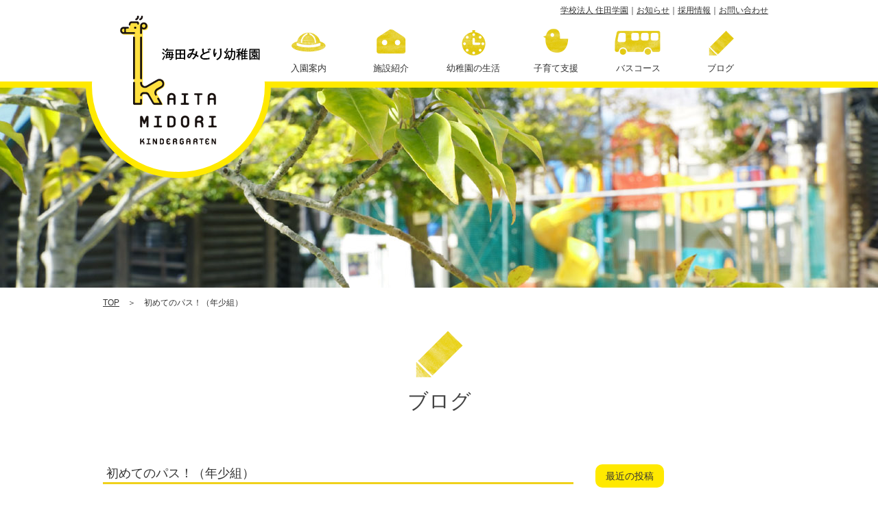

--- FILE ---
content_type: text/html; charset=UTF-8
request_url: https://sumida.or.jp/kaitapost/%E5%88%9D%E3%82%81%E3%81%A6%E3%81%AE%E3%83%91%E3%82%B9%EF%BC%81%EF%BC%88%E5%B9%B4%E5%B0%91%E7%B5%84%EF%BC%89/
body_size: 10334
content:
<!DOCTYPE html PUBLIC "-//W3C//DTD XHTML 1.0 Strict//EN" "http://www.w3.org/TR/xhtml1/DTD/xhtml1-strict.dtd">
<head profile="http://gmpg.org/xfn/11">
<meta http-equiv="Content-Type" content="text/html; charset=UTF-8" />
            
	<title>初めてのパス！（年少組） | 学校法人住田学園</title>
        <META name="Keywords" content=""></META>

 
<META name="description" content="初めてのパス！（年少組）"></META>
<link rel="alternate" type="application/rss+xml" title="RSS 2.0" href="https://sumida.or.jp/feed/" />
<link rel="pingback" href="https://sumida.or.jp/xmlrpc.php" />
<link rel="stylesheet" href="https://sumida.or.jp/wp-content/themes/theme/files/reset.css" media="all">
<!-- <link rel="stylesheet" type="text/css" media="print" href="https://sumida.or.jp/wp-content/themes/themefiles/print.css" /> -->
 
<meta name='robots' content='max-image-preview:large' />
<script type="text/javascript">
/* <![CDATA[ */
window._wpemojiSettings = {"baseUrl":"https:\/\/s.w.org\/images\/core\/emoji\/15.0.3\/72x72\/","ext":".png","svgUrl":"https:\/\/s.w.org\/images\/core\/emoji\/15.0.3\/svg\/","svgExt":".svg","source":{"concatemoji":"https:\/\/sumida.or.jp\/wp-includes\/js\/wp-emoji-release.min.js?ver=6.5.7"}};
/*! This file is auto-generated */
!function(i,n){var o,s,e;function c(e){try{var t={supportTests:e,timestamp:(new Date).valueOf()};sessionStorage.setItem(o,JSON.stringify(t))}catch(e){}}function p(e,t,n){e.clearRect(0,0,e.canvas.width,e.canvas.height),e.fillText(t,0,0);var t=new Uint32Array(e.getImageData(0,0,e.canvas.width,e.canvas.height).data),r=(e.clearRect(0,0,e.canvas.width,e.canvas.height),e.fillText(n,0,0),new Uint32Array(e.getImageData(0,0,e.canvas.width,e.canvas.height).data));return t.every(function(e,t){return e===r[t]})}function u(e,t,n){switch(t){case"flag":return n(e,"\ud83c\udff3\ufe0f\u200d\u26a7\ufe0f","\ud83c\udff3\ufe0f\u200b\u26a7\ufe0f")?!1:!n(e,"\ud83c\uddfa\ud83c\uddf3","\ud83c\uddfa\u200b\ud83c\uddf3")&&!n(e,"\ud83c\udff4\udb40\udc67\udb40\udc62\udb40\udc65\udb40\udc6e\udb40\udc67\udb40\udc7f","\ud83c\udff4\u200b\udb40\udc67\u200b\udb40\udc62\u200b\udb40\udc65\u200b\udb40\udc6e\u200b\udb40\udc67\u200b\udb40\udc7f");case"emoji":return!n(e,"\ud83d\udc26\u200d\u2b1b","\ud83d\udc26\u200b\u2b1b")}return!1}function f(e,t,n){var r="undefined"!=typeof WorkerGlobalScope&&self instanceof WorkerGlobalScope?new OffscreenCanvas(300,150):i.createElement("canvas"),a=r.getContext("2d",{willReadFrequently:!0}),o=(a.textBaseline="top",a.font="600 32px Arial",{});return e.forEach(function(e){o[e]=t(a,e,n)}),o}function t(e){var t=i.createElement("script");t.src=e,t.defer=!0,i.head.appendChild(t)}"undefined"!=typeof Promise&&(o="wpEmojiSettingsSupports",s=["flag","emoji"],n.supports={everything:!0,everythingExceptFlag:!0},e=new Promise(function(e){i.addEventListener("DOMContentLoaded",e,{once:!0})}),new Promise(function(t){var n=function(){try{var e=JSON.parse(sessionStorage.getItem(o));if("object"==typeof e&&"number"==typeof e.timestamp&&(new Date).valueOf()<e.timestamp+604800&&"object"==typeof e.supportTests)return e.supportTests}catch(e){}return null}();if(!n){if("undefined"!=typeof Worker&&"undefined"!=typeof OffscreenCanvas&&"undefined"!=typeof URL&&URL.createObjectURL&&"undefined"!=typeof Blob)try{var e="postMessage("+f.toString()+"("+[JSON.stringify(s),u.toString(),p.toString()].join(",")+"));",r=new Blob([e],{type:"text/javascript"}),a=new Worker(URL.createObjectURL(r),{name:"wpTestEmojiSupports"});return void(a.onmessage=function(e){c(n=e.data),a.terminate(),t(n)})}catch(e){}c(n=f(s,u,p))}t(n)}).then(function(e){for(var t in e)n.supports[t]=e[t],n.supports.everything=n.supports.everything&&n.supports[t],"flag"!==t&&(n.supports.everythingExceptFlag=n.supports.everythingExceptFlag&&n.supports[t]);n.supports.everythingExceptFlag=n.supports.everythingExceptFlag&&!n.supports.flag,n.DOMReady=!1,n.readyCallback=function(){n.DOMReady=!0}}).then(function(){return e}).then(function(){var e;n.supports.everything||(n.readyCallback(),(e=n.source||{}).concatemoji?t(e.concatemoji):e.wpemoji&&e.twemoji&&(t(e.twemoji),t(e.wpemoji)))}))}((window,document),window._wpemojiSettings);
/* ]]> */
</script>
<style id='wp-emoji-styles-inline-css' type='text/css'>

	img.wp-smiley, img.emoji {
		display: inline !important;
		border: none !important;
		box-shadow: none !important;
		height: 1em !important;
		width: 1em !important;
		margin: 0 0.07em !important;
		vertical-align: -0.1em !important;
		background: none !important;
		padding: 0 !important;
	}
</style>
<link rel='stylesheet' id='wp-block-library-css' href='https://sumida.or.jp/wp-includes/css/dist/block-library/style.min.css?ver=6.5.7' type='text/css' media='all' />
<style id='classic-theme-styles-inline-css' type='text/css'>
/*! This file is auto-generated */
.wp-block-button__link{color:#fff;background-color:#32373c;border-radius:9999px;box-shadow:none;text-decoration:none;padding:calc(.667em + 2px) calc(1.333em + 2px);font-size:1.125em}.wp-block-file__button{background:#32373c;color:#fff;text-decoration:none}
</style>
<style id='global-styles-inline-css' type='text/css'>
body{--wp--preset--color--black: #000000;--wp--preset--color--cyan-bluish-gray: #abb8c3;--wp--preset--color--white: #ffffff;--wp--preset--color--pale-pink: #f78da7;--wp--preset--color--vivid-red: #cf2e2e;--wp--preset--color--luminous-vivid-orange: #ff6900;--wp--preset--color--luminous-vivid-amber: #fcb900;--wp--preset--color--light-green-cyan: #7bdcb5;--wp--preset--color--vivid-green-cyan: #00d084;--wp--preset--color--pale-cyan-blue: #8ed1fc;--wp--preset--color--vivid-cyan-blue: #0693e3;--wp--preset--color--vivid-purple: #9b51e0;--wp--preset--gradient--vivid-cyan-blue-to-vivid-purple: linear-gradient(135deg,rgba(6,147,227,1) 0%,rgb(155,81,224) 100%);--wp--preset--gradient--light-green-cyan-to-vivid-green-cyan: linear-gradient(135deg,rgb(122,220,180) 0%,rgb(0,208,130) 100%);--wp--preset--gradient--luminous-vivid-amber-to-luminous-vivid-orange: linear-gradient(135deg,rgba(252,185,0,1) 0%,rgba(255,105,0,1) 100%);--wp--preset--gradient--luminous-vivid-orange-to-vivid-red: linear-gradient(135deg,rgba(255,105,0,1) 0%,rgb(207,46,46) 100%);--wp--preset--gradient--very-light-gray-to-cyan-bluish-gray: linear-gradient(135deg,rgb(238,238,238) 0%,rgb(169,184,195) 100%);--wp--preset--gradient--cool-to-warm-spectrum: linear-gradient(135deg,rgb(74,234,220) 0%,rgb(151,120,209) 20%,rgb(207,42,186) 40%,rgb(238,44,130) 60%,rgb(251,105,98) 80%,rgb(254,248,76) 100%);--wp--preset--gradient--blush-light-purple: linear-gradient(135deg,rgb(255,206,236) 0%,rgb(152,150,240) 100%);--wp--preset--gradient--blush-bordeaux: linear-gradient(135deg,rgb(254,205,165) 0%,rgb(254,45,45) 50%,rgb(107,0,62) 100%);--wp--preset--gradient--luminous-dusk: linear-gradient(135deg,rgb(255,203,112) 0%,rgb(199,81,192) 50%,rgb(65,88,208) 100%);--wp--preset--gradient--pale-ocean: linear-gradient(135deg,rgb(255,245,203) 0%,rgb(182,227,212) 50%,rgb(51,167,181) 100%);--wp--preset--gradient--electric-grass: linear-gradient(135deg,rgb(202,248,128) 0%,rgb(113,206,126) 100%);--wp--preset--gradient--midnight: linear-gradient(135deg,rgb(2,3,129) 0%,rgb(40,116,252) 100%);--wp--preset--font-size--small: 13px;--wp--preset--font-size--medium: 20px;--wp--preset--font-size--large: 36px;--wp--preset--font-size--x-large: 42px;--wp--preset--spacing--20: 0.44rem;--wp--preset--spacing--30: 0.67rem;--wp--preset--spacing--40: 1rem;--wp--preset--spacing--50: 1.5rem;--wp--preset--spacing--60: 2.25rem;--wp--preset--spacing--70: 3.38rem;--wp--preset--spacing--80: 5.06rem;--wp--preset--shadow--natural: 6px 6px 9px rgba(0, 0, 0, 0.2);--wp--preset--shadow--deep: 12px 12px 50px rgba(0, 0, 0, 0.4);--wp--preset--shadow--sharp: 6px 6px 0px rgba(0, 0, 0, 0.2);--wp--preset--shadow--outlined: 6px 6px 0px -3px rgba(255, 255, 255, 1), 6px 6px rgba(0, 0, 0, 1);--wp--preset--shadow--crisp: 6px 6px 0px rgba(0, 0, 0, 1);}:where(.is-layout-flex){gap: 0.5em;}:where(.is-layout-grid){gap: 0.5em;}body .is-layout-flex{display: flex;}body .is-layout-flex{flex-wrap: wrap;align-items: center;}body .is-layout-flex > *{margin: 0;}body .is-layout-grid{display: grid;}body .is-layout-grid > *{margin: 0;}:where(.wp-block-columns.is-layout-flex){gap: 2em;}:where(.wp-block-columns.is-layout-grid){gap: 2em;}:where(.wp-block-post-template.is-layout-flex){gap: 1.25em;}:where(.wp-block-post-template.is-layout-grid){gap: 1.25em;}.has-black-color{color: var(--wp--preset--color--black) !important;}.has-cyan-bluish-gray-color{color: var(--wp--preset--color--cyan-bluish-gray) !important;}.has-white-color{color: var(--wp--preset--color--white) !important;}.has-pale-pink-color{color: var(--wp--preset--color--pale-pink) !important;}.has-vivid-red-color{color: var(--wp--preset--color--vivid-red) !important;}.has-luminous-vivid-orange-color{color: var(--wp--preset--color--luminous-vivid-orange) !important;}.has-luminous-vivid-amber-color{color: var(--wp--preset--color--luminous-vivid-amber) !important;}.has-light-green-cyan-color{color: var(--wp--preset--color--light-green-cyan) !important;}.has-vivid-green-cyan-color{color: var(--wp--preset--color--vivid-green-cyan) !important;}.has-pale-cyan-blue-color{color: var(--wp--preset--color--pale-cyan-blue) !important;}.has-vivid-cyan-blue-color{color: var(--wp--preset--color--vivid-cyan-blue) !important;}.has-vivid-purple-color{color: var(--wp--preset--color--vivid-purple) !important;}.has-black-background-color{background-color: var(--wp--preset--color--black) !important;}.has-cyan-bluish-gray-background-color{background-color: var(--wp--preset--color--cyan-bluish-gray) !important;}.has-white-background-color{background-color: var(--wp--preset--color--white) !important;}.has-pale-pink-background-color{background-color: var(--wp--preset--color--pale-pink) !important;}.has-vivid-red-background-color{background-color: var(--wp--preset--color--vivid-red) !important;}.has-luminous-vivid-orange-background-color{background-color: var(--wp--preset--color--luminous-vivid-orange) !important;}.has-luminous-vivid-amber-background-color{background-color: var(--wp--preset--color--luminous-vivid-amber) !important;}.has-light-green-cyan-background-color{background-color: var(--wp--preset--color--light-green-cyan) !important;}.has-vivid-green-cyan-background-color{background-color: var(--wp--preset--color--vivid-green-cyan) !important;}.has-pale-cyan-blue-background-color{background-color: var(--wp--preset--color--pale-cyan-blue) !important;}.has-vivid-cyan-blue-background-color{background-color: var(--wp--preset--color--vivid-cyan-blue) !important;}.has-vivid-purple-background-color{background-color: var(--wp--preset--color--vivid-purple) !important;}.has-black-border-color{border-color: var(--wp--preset--color--black) !important;}.has-cyan-bluish-gray-border-color{border-color: var(--wp--preset--color--cyan-bluish-gray) !important;}.has-white-border-color{border-color: var(--wp--preset--color--white) !important;}.has-pale-pink-border-color{border-color: var(--wp--preset--color--pale-pink) !important;}.has-vivid-red-border-color{border-color: var(--wp--preset--color--vivid-red) !important;}.has-luminous-vivid-orange-border-color{border-color: var(--wp--preset--color--luminous-vivid-orange) !important;}.has-luminous-vivid-amber-border-color{border-color: var(--wp--preset--color--luminous-vivid-amber) !important;}.has-light-green-cyan-border-color{border-color: var(--wp--preset--color--light-green-cyan) !important;}.has-vivid-green-cyan-border-color{border-color: var(--wp--preset--color--vivid-green-cyan) !important;}.has-pale-cyan-blue-border-color{border-color: var(--wp--preset--color--pale-cyan-blue) !important;}.has-vivid-cyan-blue-border-color{border-color: var(--wp--preset--color--vivid-cyan-blue) !important;}.has-vivid-purple-border-color{border-color: var(--wp--preset--color--vivid-purple) !important;}.has-vivid-cyan-blue-to-vivid-purple-gradient-background{background: var(--wp--preset--gradient--vivid-cyan-blue-to-vivid-purple) !important;}.has-light-green-cyan-to-vivid-green-cyan-gradient-background{background: var(--wp--preset--gradient--light-green-cyan-to-vivid-green-cyan) !important;}.has-luminous-vivid-amber-to-luminous-vivid-orange-gradient-background{background: var(--wp--preset--gradient--luminous-vivid-amber-to-luminous-vivid-orange) !important;}.has-luminous-vivid-orange-to-vivid-red-gradient-background{background: var(--wp--preset--gradient--luminous-vivid-orange-to-vivid-red) !important;}.has-very-light-gray-to-cyan-bluish-gray-gradient-background{background: var(--wp--preset--gradient--very-light-gray-to-cyan-bluish-gray) !important;}.has-cool-to-warm-spectrum-gradient-background{background: var(--wp--preset--gradient--cool-to-warm-spectrum) !important;}.has-blush-light-purple-gradient-background{background: var(--wp--preset--gradient--blush-light-purple) !important;}.has-blush-bordeaux-gradient-background{background: var(--wp--preset--gradient--blush-bordeaux) !important;}.has-luminous-dusk-gradient-background{background: var(--wp--preset--gradient--luminous-dusk) !important;}.has-pale-ocean-gradient-background{background: var(--wp--preset--gradient--pale-ocean) !important;}.has-electric-grass-gradient-background{background: var(--wp--preset--gradient--electric-grass) !important;}.has-midnight-gradient-background{background: var(--wp--preset--gradient--midnight) !important;}.has-small-font-size{font-size: var(--wp--preset--font-size--small) !important;}.has-medium-font-size{font-size: var(--wp--preset--font-size--medium) !important;}.has-large-font-size{font-size: var(--wp--preset--font-size--large) !important;}.has-x-large-font-size{font-size: var(--wp--preset--font-size--x-large) !important;}
.wp-block-navigation a:where(:not(.wp-element-button)){color: inherit;}
:where(.wp-block-post-template.is-layout-flex){gap: 1.25em;}:where(.wp-block-post-template.is-layout-grid){gap: 1.25em;}
:where(.wp-block-columns.is-layout-flex){gap: 2em;}:where(.wp-block-columns.is-layout-grid){gap: 2em;}
.wp-block-pullquote{font-size: 1.5em;line-height: 1.6;}
</style>
<link rel='stylesheet' id='responsive-lightbox-nivo_lightbox-css-css' href='https://sumida.or.jp/wp-content/plugins/responsive-lightbox-lite/assets/nivo-lightbox/nivo-lightbox.css?ver=6.5.7' type='text/css' media='all' />
<link rel='stylesheet' id='responsive-lightbox-nivo_lightbox-css-d-css' href='https://sumida.or.jp/wp-content/plugins/responsive-lightbox-lite/assets/nivo-lightbox/themes/default/default.css?ver=6.5.7' type='text/css' media='all' />
<link rel='stylesheet' id='wp-pagenavi-css' href='https://sumida.or.jp/wp-content/plugins/wp-pagenavi/pagenavi-css.css?ver=2.70' type='text/css' media='all' />
<script type="text/javascript" src="https://sumida.or.jp/wp-includes/js/jquery/jquery.min.js?ver=3.7.1" id="jquery-core-js"></script>
<script type="text/javascript" src="https://sumida.or.jp/wp-includes/js/jquery/jquery-migrate.min.js?ver=3.4.1" id="jquery-migrate-js"></script>
<link rel="https://api.w.org/" href="https://sumida.or.jp/wp-json/" /><link rel="alternate" type="application/json" href="https://sumida.or.jp/wp-json/wp/v2/kaitapost/15739" /><link rel="EditURI" type="application/rsd+xml" title="RSD" href="https://sumida.or.jp/xmlrpc.php?rsd" />
<meta name="generator" content="WordPress 6.5.7" />
<link rel="canonical" href="https://sumida.or.jp/kaitapost/%e5%88%9d%e3%82%81%e3%81%a6%e3%81%ae%e3%83%91%e3%82%b9%ef%bc%81%ef%bc%88%e5%b9%b4%e5%b0%91%e7%b5%84%ef%bc%89/" />
<link rel='shortlink' href='https://sumida.or.jp/?p=15739' />
<link rel="alternate" type="application/json+oembed" href="https://sumida.or.jp/wp-json/oembed/1.0/embed?url=https%3A%2F%2Fsumida.or.jp%2Fkaitapost%2F%25e5%2588%259d%25e3%2582%2581%25e3%2581%25a6%25e3%2581%25ae%25e3%2583%2591%25e3%2582%25b9%25ef%25bc%2581%25ef%25bc%2588%25e5%25b9%25b4%25e5%25b0%2591%25e7%25b5%2584%25ef%25bc%2589%2F" />
<link rel="alternate" type="text/xml+oembed" href="https://sumida.or.jp/wp-json/oembed/1.0/embed?url=https%3A%2F%2Fsumida.or.jp%2Fkaitapost%2F%25e5%2588%259d%25e3%2582%2581%25e3%2581%25a6%25e3%2581%25ae%25e3%2583%2591%25e3%2582%25b9%25ef%25bc%2581%25ef%25bc%2588%25e5%25b9%25b4%25e5%25b0%2591%25e7%25b5%2584%25ef%25bc%2589%2F&#038;format=xml" />
<link rel="alternate" type="application/rss+xml" title="RSS" href="https://sumida.or.jp/rsslatest.xml" /><link rel="stylesheet" href="https://sumida.or.jp/wp-content/themes/theme/style.css" media="all">

<script type="text/javascript" src="https://sumida.or.jp/wp-content/themes/theme/files/jquery.js"></script>
<!-- <script async  type="text/javascript" src="https://sumida.or.jp/wp-content/themes/theme/files/jquery.easing1.3.js"></script> -->
<script async  type="text/javascript" src="https://sumida.or.jp/wp-content/themes/theme/files/jquery.bxslider.min.js"></script>
<script async  type="text/javascript" src="https://sumida.or.jp/wp-content/themes/theme/files/simpleParallax.js"></script>
<link rel="stylesheet" href="https://sumida.or.jp/wp-content/themes/theme/mailformpro/mfp.statics/mailformpro.css" type="text/css" />

<meta meta name="viewport" content="width=device-width,initial-scale=1.0">


<!--[if lt IE 9]>
<script src="https://sumida.or.jp/wp-content/themes/theme/files/html5shiv-printshiv.js"></script>  
<script src="https://sumida.or.jp/wp-content/themes/theme/files/rem.min.js"></script>
<![endif]-->
<link rel="shortcut icon" href="https://sumida.or.jp/wp-content/themes/theme/files/favicon.ico" />
<link rel="apple-touch-icon" href="https://sumida.or.jp/wp-content/themes/theme/files/apple-touch-icon.png" />

<script async type="text/javascript">
jQuery.noConflict();
(function($) {

$(window).load(function() {
    var fadeSpeed = 800;
    $('loader').fadeOut(0);
    $("#panel-btn").click(function() {
	$("#sm-menu").slideToggle(200);
	$("#panel-btn-icon").toggleClass("close");
	    return false;
	});
	$(".submenu").on("click", function() {
		$(this).next().slideToggle();
		$(this).toggleClass("active");
	});
    $('a[href*=#]:not([href=#])').click(function() {
        if (location.pathname.replace(/^\//, '') == this.pathname
            .replace(/^\//, '') && location.hostname == this.hostname
        ) {
            var target = $(this.hash);
            target = target.length ? target : $('[name=' + this
                .hash.slice(1) + ']');
            if (target.length) {
                $('html,body').animate({
                    scrollTop: target.offset().top
                }, 800);
                return
                false;
            }
        }
    });
    var nav    = $('header'),
    offset = nav.offset();	
	var headerHight = $("header").outerHeight();
    $(window).scroll(function () {
    if($(window).scrollTop() > headerHight) {
	nav.addClass('fix');
    } else {
	nav.removeClass('fix');
    }
    });
    if($(window).scrollTop() > headerHight) {
	nav.addClass('fix');
    } else {
	nav.removeClass('fix');
    }
    $('.pagekeytitle').css({opacity: '0.0'}).delay(1500).animate({opacity: "1",filter: 'alpha(opacity=100)'}, fadeSpeed);

               var obj2 = $('.topkey').bxSlider({
                    auto: true,
                    pause: 10000,
                    speed: 1000,
                    responsive: true,
                    captions: false,
                    pager: false,
                    controls: false,
                    mode: 'fade',
                    touchEnabled: false,
                    onSlideAfter: function() {
                        obj2.startAuto();
                    }
                });
               var obj3 = $('.topkey2').bxSlider({
                    auto: true,
                    pause: 10000,
                    speed: 1000,
                    responsive: true,
                    captions: false,
                    pager: false,
                    controls: false,
                    mode: 'fade',
                    touchEnabled: false,
                    onSlideAfter: function() {
                        obj3.startAuto();
                    }
                });
	
  	$('.thumbnail').simpleParallax({delay: 0.80, scale: 1.25 });

});

$(document).ready(function() {		

    $(".pagetop").hide();
    $(window).on("scroll", function() {
        if ($(this).scrollTop() > 100) {
            $(".pagetop").fadeIn("fast");
        } else {
            $(".pagetop").fadeOut("fast");
        };
		
        scrollHeight = $(document).height();
        scrollPosition = $(window).height() + $(window).scrollTop();
        footHeight = $("footer").innerHeight();
        if ( scrollHeight - scrollPosition  <= footHeight ) {
            $(".pagetopbox").css({
                "position":"absolute",
                "bottom": footHeight + 1
            });
        } else {
            $(".pagetopbox").css({
                "position":"fixed",
                "bottom": "5%"
            });
        }
    });
    $('.pagetop').click(function () {
        $('body,html').animate({
        scrollTop: 0
        }, 400);
        return false;
    }); 


	$('.effect').css("opacity", "0"); //読み込み時、透過して表示されないようにする
	$('.ani').css("opacity", "0"); //読み込み時、透過して表示されないようにする
	
	$(window).scroll(function() {
		
		$(".effect").each(function() { //effectクラスがあれば関数を実行する
			var imgPos = $(this).offset().top;
			var scroll = $(window).scrollTop();
			var windowHeight = $(window).height();
			if (scroll > imgPos - windowHeight + windowHeight / 5) {
				$(this).css({"opacity": "1"}); //.effect imgがウィンドウの高さ1/5に到達したら不透過にする
				$(this).addClass('move');
			}
		});
		$(".ani").each(function() { //effectクラスがあれば関数を実行する
			var imgPos = $(this).offset().top;
			var scroll = $(window).scrollTop();
			var windowHeight = $(window).height();
			if (scroll > imgPos - windowHeight + windowHeight / 5) {
				$(this).addClass('move');
			}
		});
		$('.movelist1 li').each(function(i){
			var imgPos1 = $(this).parent().offset().top;
			var scroll1 = $(window).scrollTop();
			var windowHeight1 = $(window).height();
			if (scroll1 > imgPos1 - windowHeight1 + windowHeight1 / 5) {
				$(this).delay(i*(150)).queue(function() {
                    $(this).addClass('move');
				 });
			}
		});
		$('.movelist2 li').each(function(i){
			var imgPos1 = $(this).parent().offset().top;
			var scroll1 = $(window).scrollTop();
			var windowHeight1 = $(window).height();
			if (scroll1 > imgPos1 - windowHeight1 + windowHeight1 / 5) {
				$(this).delay(i*(150)).queue(function() {
                    $(this).addClass('move');
				 });
			}
		});
		$('.movelist3 li').each(function(i){
			var imgPos1 = $(this).parent().offset().top;
			var scroll1 = $(window).scrollTop();
			var windowHeight1 = $(window).height();
			if (scroll1 > imgPos1 - windowHeight1 + windowHeight1 / 5) {
				$(this).delay(i*(150)).queue(function() {
                    $(this).addClass('move');
				 });
			}
		});		
	});
	
		$(".effect").each(function() { //effectクラスがあれば関数を実行する
			var imgPos = $(this).offset().top;
			var scroll = $(window).scrollTop();
			var windowHeight = $(window).height();
			if (scroll > imgPos - windowHeight + windowHeight / 5) {
				$(this).css({"opacity": "1"}); //.effect imgがウィンドウの高さ1/5に到達したら不透過にする
				$(this).addClass('move');
			}
		});
		$(".ani").each(function() { //effectクラスがあれば関数を実行する
			var imgPos = $(this).offset().top;
			var scroll = $(window).scrollTop();
			var windowHeight = $(window).height();
			if (scroll > imgPos - windowHeight + windowHeight / 5) {
				$(this).addClass('move');
			}
		});
		$('.movelist1 li').each(function(i){
			var imgPos1 = $(this).parent().offset().top;
			var scroll1 = $(window).scrollTop();
			var windowHeight1 = $(window).height();
			if (scroll1 > imgPos1 - windowHeight1 + windowHeight1 / 5) {
				$(this).delay(i*(150)).queue(function() {
                    $(this).addClass('move');
				 });
			}
		});
		$('.movelist2 li').each(function(i){
			var imgPos1 = $(this).parent().offset().top;
			var scroll1 = $(window).scrollTop();
			var windowHeight1 = $(window).height();
			if (scroll1 > imgPos1 - windowHeight1 + windowHeight1 / 5) {
				$(this).delay(i*(150)).queue(function() {
                    $(this).addClass('move');
				 });
			}
		});
		$('.movelist3 li').each(function(i){
			var imgPos1 = $(this).parent().offset().top;
			var scroll1 = $(window).scrollTop();
			var windowHeight1 = $(window).height();
			if (scroll1 > imgPos1 - windowHeight1 + windowHeight1 / 5) {
				$(this).delay(i*(150)).queue(function() {
                    $(this).addClass('move');
				 });
			}
		});

});
	
})(jQuery);
</script>

<script type="text/javascript">
		echo.init({
		  offset: '50',
		  throttle: '0'
   		 });
</script>

</head>
<body id="top">
		<header class="kaita kaitaborder">
  <div id="content">
	  <div class="logobackbox"><div class="logobacktop"></div><div class="logoback kaitaborder"></div></div>
	  <svg id="svgmenu" class="pcv" xmlns="http://www.w3.org/2000/svg"  viewBox="0 0 1006.76 153.08" width="100%" height="100%" style="">
			  <path d="M179.5,307.5h1006c.27,37.7,5.56,84.71-16,101-21.4,16.17-57.83,12-95,12h-658c-37.59,0-37.6,8.45-59,22-10,6.36-22.76,11.37-35,15-20.8,6.17-48.3,2.17-65-4-44.47-16.43-66.5-45.47-78-95Z" transform="translate(-179.5 -307.5)"/>
	  </svg>
    <h1><a href="https://sumida.or.jp/kaita/">
			            
	初めてのパス！（年少組） | 学校法人住田学園        </a></h1>
              
  <nav id="menu-pc" class="pcv">
	  	  <div class="menusub"><a href="https://sumida.or.jp/">学校法人 住田学園</a>｜<a href="https://sumida.or.jp/news/">お知らせ</a>｜<a href="https://sumida.or.jp/recruit/">採用情報</a>｜<a href="https://sumida.or.jp/contact/">お問い合わせ</a></div>
    <ul class="menu nl" >
		<li><a href="https://sumida.or.jp/kaita/enter/"><img src="https://sumida.or.jp/wp-content/themes/theme/images/menu1-kaita.png" alt="" border="0" /><div>入園案内</div><span></span></a></li>
		<li><a href="https://sumida.or.jp/kaita/facility/"><img src="https://sumida.or.jp/wp-content/themes/theme/images/menu2-kaita.png" alt="" border="0" /><div>施設紹介</div><span></span></a></li>
		<li style="position: relative;"><a href="https://sumida.or.jp/kaita/day/"><img src="https://sumida.or.jp/wp-content/themes/theme/images/menu3-kaita.png" alt="" border="0" /><div> 幼稚園の生活</div><span></span></a>
			<ul class="sub nl kaitaborder" >
				<li><a href="https://sumida.or.jp/kaita/day/#p1"><div class="kaitaborder" style="border-bottom:1px solid;">１日の流れ</div></a></li>
				<li><a href="https://sumida.or.jp/kaita/day/#p2"><div class="kaitaborder" style="border-bottom:1px solid;">年間行事</div></a></li>
				<li class="kagai"><a href="https://sumida.or.jp/kaita/day/#p3"><div>課外授業</div></a></li>
			</ul>
			</li>
		<li><a href="https://sumida.or.jp/kaita/support/"><img src="https://sumida.or.jp/wp-content/themes/theme/images/menu4-kaita.png" alt="" border="0" /><div>子育て支援</div><span></span></a></li>
				<li><a href="https://sumida.or.jp/kaita/bus/"><img src="https://sumida.or.jp/wp-content/themes/theme/images/menu5-kaita.png" alt="" border="0" /><div>バスコース</div><span></span></a></li>
				<li><a href="https://sumida.or.jp/kaita/blog/"><img src="https://sumida.or.jp/wp-content/themes/theme/images/menu6-kaita.png" alt="" border="0" /><div>ブログ</div><span></span></a></li>
    </ul>
				     </nav>

    <nav id="sm-menubox">
      <div id="toggle" ><a href="#" id="panel-btn"><span id="panel-btn-icon"></span></a></div>
      <div id="sm-menu" class="mainback">
        <ul class="sm-menulist">
			<li><a href="https://sumida.or.jp/">TOP</a></li>
			<li><a href="https://sumida.or.jp/news/">お知らせ</a></li>
			<li><a href="https://sumida.or.jp/about/">教育理念</a></li>
			<li><a href="https://sumida.or.jp/shisetsu/">施設一覧</a></li>
			<li><a href="https://sumida.or.jp/recruit/">採用情報</a></li>
			<li><a href="https://sumida.or.jp/privacy/">個人情報保護方針</a></li>
			<li><a href="https://sumida.or.jp/contact/">お問い合わせ</a></li>
			<div style="border: 1px solid #1ea339;width: 95%;margin: 0 auto;border-radius: 10px;">
				<li><a href="https://sumida.or.jp/kaita/">海田みどり幼稚園</a></li>
				<li class="submenu"><a href="#"><div class="cross"></div></a></li>			
				<ul style="display:none">
					<li><a href="https://sumida.or.jp/kaita/enter/">入園案内</a></li>
					<li><a href="https://sumida.or.jp/kaita/facility/">施設紹介</a></li>
					<li><a href="https://sumida.or.jp/kaita/day/">幼稚園の生活</a></li>
					<li><a href="https://sumida.or.jp/kaita/support/">子育て支援</a></li>
					<li><a href="https://sumida.or.jp/kaita/bus/">バスコース</a></li>
					<li><a href="https://sumida.or.jp/kaita/blog/">ブログ</a></li>
					<li><a style="  font-size: 1.6rem !important;" href="https://sumida.or.jp/kaita/next-kodomoen/">認定こども園への移行</a></li>
				</ul>
			</div>
			<div class="yanoborder" style="border: 1px solid;width: 95%;margin: 20px auto;border-radius: 10px;">
				<li><a href="https://sumida.or.jp/yano/">矢野みどり幼稚園</a></li>
				<li class="submenu"><a href="#"><div class="cross cross-yano"></div></a></li>			
				<ul style="display:none">
					<li><a href="https://sumida.or.jp/yano/enter/">入園案内</a></li>
					<li><a href="https://sumida.or.jp/yano/facility/">施設紹介</a></li>
					<li><a href="https://sumida.or.jp/yano/day/">幼稚園の生活</a></li>
					<li><a href="https://sumida.or.jp/yano/support/">子育て支援</a></li>
					<li><a href="https://sumida.or.jp/yano/bus/">バスコース</a></li>
					<li><a href="https://sumida.or.jp/yano/blog/">ブログ</a></li>
				</ul>
			</div>
			<div class="midoriborder" style="border: 1px solid;width: 95%;margin: 20px auto;border-radius: 10px;">
				<li><a href="https://sumida.or.jp/midori/" style="font-size:1.6rem!important">みどりのなぁーさりぃ</a></li>
				<li class="submenu"><a href="#"><div class="cross cross-midori"></div></a></li>		
				<ul style="display:none">
					<li><a href="https://sumida.or.jp/midori/enter/">入園案内</a></li>
					<li><a href="https://sumida.or.jp/midori/facility/">施設紹介</a></li>
					<li><a href="https://sumida.or.jp/midori/day/">なぁーさりぃの生活</a></li>
					<li><a href="https://sumida.or.jp/midori/blog/">ブログ</a></li>
				</ul>
			</div>
			<div class="kodomoenborder none" style="border: 1px solid;width: 95%;margin: 20px auto;border-radius: 10px;">
				<li><a href="https://sumida.or.jp/kodomoen/" style="font-size:1.4rem!important">みどりのもりこどもえん</a></li>
				<li class="submenu"><a href="#"><div class="cross cross-kodomoen"></div></a></li>			
				<ul style="display:none">
					<li><a href="https://sumida.or.jp/yano/enter/">入園案内</a></li>
					<li><a href="https://sumida.or.jp/yano/facility/">施設紹介</a></li>
					<li><a href="https://sumida.or.jp/yano/day/">こどもえんの生活</a></li>
					<li><a href="https://sumida.or.jp/yano/support/">児童クラブ</a></li>
					<li><a href="https://sumida.or.jp/yano/blog/">ブログ</a></li>
				</ul>
			</div>
			
		  </ul>
      </div>
    </nav>

  </div>
</header><article>
	<div class="pagekeybox">
		<div class="pagekey2 kaitablogkey" style="background-image:url('https://sumida.or.jp/wp-content/themes/theme/images/kaita-blog.jpg');"></div>
	</div>
        <div id="content">
			<div class="pankuzu"><a href="https://sumida.or.jp/kaita/">TOP</a>　＞　初めてのパス！（年少組）</div>
			<div class="pagekeytitle" >
				<div><img src="https://sumida.or.jp/wp-content/themes/theme/images/kaita-blog.png" alt="" border="0" /></div>
				ブログ</div>       


			<section style="padding-top:80px;">
      <div class="blog">
<a id="15739"></a>
<section class="blogbox">
    <div class="pagetitlebox">
        <h2 class="maincolor kaitablog"><a href="https://sumida.or.jp/kaitapost/%e5%88%9d%e3%82%81%e3%81%a6%e3%81%ae%e3%83%91%e3%82%b9%ef%bc%81%ef%bc%88%e5%b9%b4%e5%b0%91%e7%b5%84%ef%bc%89/">初めてのパス！（年少組）</a></h2>
    </div>

    <div class="">
        <p><p>４月１２日に初めてパスで絵を描きました！</p>
<p>&nbsp;</p>
<p><img fetchpriority="high" decoding="async" class="alignnone size-full wp-image-15740" src="https://sumida.or.jp/wp-content/uploads/2023/04/IMG_0857.jpg" alt="" width="778" height="584" srcset="https://sumida.or.jp/wp-content/uploads/2023/04/IMG_0857.jpg 778w, https://sumida.or.jp/wp-content/uploads/2023/04/IMG_0857-600x450.jpg 600w, https://sumida.or.jp/wp-content/uploads/2023/04/IMG_0857-768x576.jpg 768w" sizes="(max-width: 778px) 100vw, 778px" /> <img decoding="async" class="alignnone size-full wp-image-15742" src="https://sumida.or.jp/wp-content/uploads/2023/04/IMG_0858.jpg" alt="" width="778" height="584" srcset="https://sumida.or.jp/wp-content/uploads/2023/04/IMG_0858.jpg 778w, https://sumida.or.jp/wp-content/uploads/2023/04/IMG_0858-600x450.jpg 600w, https://sumida.or.jp/wp-content/uploads/2023/04/IMG_0858-768x576.jpg 768w" sizes="(max-width: 778px) 100vw, 778px" /></p>
<p>&nbsp;</p>
<p>色んな色のパスを使って、</p>
<p>&nbsp;</p>
<p><img decoding="async" class="alignnone size-full wp-image-15746" src="https://sumida.or.jp/wp-content/uploads/2023/04/IMG_0865.jpg" alt="" width="778" height="584" srcset="https://sumida.or.jp/wp-content/uploads/2023/04/IMG_0865.jpg 778w, https://sumida.or.jp/wp-content/uploads/2023/04/IMG_0865-600x450.jpg 600w, https://sumida.or.jp/wp-content/uploads/2023/04/IMG_0865-768x576.jpg 768w" sizes="(max-width: 778px) 100vw, 778px" /> <img loading="lazy" decoding="async" class="alignnone size-full wp-image-15747" src="https://sumida.or.jp/wp-content/uploads/2023/04/IMG_0866.jpg" alt="" width="778" height="584" srcset="https://sumida.or.jp/wp-content/uploads/2023/04/IMG_0866.jpg 778w, https://sumida.or.jp/wp-content/uploads/2023/04/IMG_0866-600x450.jpg 600w, https://sumida.or.jp/wp-content/uploads/2023/04/IMG_0866-768x576.jpg 768w" sizes="(max-width: 778px) 100vw, 778px" /></p>
<p>&nbsp;</p>
<p>伸び伸びと絵を描く子どもたち&#x2728;</p>
<p>&nbsp;</p>
<p><img loading="lazy" decoding="async" class="alignnone size-full wp-image-15745" src="https://sumida.or.jp/wp-content/uploads/2023/04/IMG_0864.jpg" alt="" width="778" height="584" srcset="https://sumida.or.jp/wp-content/uploads/2023/04/IMG_0864.jpg 778w, https://sumida.or.jp/wp-content/uploads/2023/04/IMG_0864-600x450.jpg 600w, https://sumida.or.jp/wp-content/uploads/2023/04/IMG_0864-768x576.jpg 768w" sizes="(max-width: 778px) 100vw, 778px" /></p>
<p><img loading="lazy" decoding="async" class="alignnone wp-image-15741 size-full" src="https://sumida.or.jp/wp-content/uploads/2023/04/IMG_0855-rotated-e1681366431872.jpg" alt="" width="584" height="778" /></p>
<p>&nbsp;</p>
<p>たくさん素敵な絵が描けたね！&#x1f60a;</p>
<p>&nbsp;</p>
<p><img loading="lazy" decoding="async" class="alignnone size-full wp-image-15748" src="https://sumida.or.jp/wp-content/uploads/2023/04/IMG_0868.jpg" alt="" width="778" height="584" srcset="https://sumida.or.jp/wp-content/uploads/2023/04/IMG_0868.jpg 778w, https://sumida.or.jp/wp-content/uploads/2023/04/IMG_0868-600x450.jpg 600w, https://sumida.or.jp/wp-content/uploads/2023/04/IMG_0868-768x576.jpg 768w" sizes="(max-width: 778px) 100vw, 778px" /> <img loading="lazy" decoding="async" class="alignnone size-full wp-image-15744" src="https://sumida.or.jp/wp-content/uploads/2023/04/IMG_0861-rotated.jpg" alt="" width="584" height="778" /><img loading="lazy" decoding="async" class="alignnone size-full wp-image-15743" src="https://sumida.or.jp/wp-content/uploads/2023/04/IMG_0860.jpg" alt="" width="778" height="584" srcset="https://sumida.or.jp/wp-content/uploads/2023/04/IMG_0860.jpg 778w, https://sumida.or.jp/wp-content/uploads/2023/04/IMG_0860-600x450.jpg 600w, https://sumida.or.jp/wp-content/uploads/2023/04/IMG_0860-768x576.jpg 768w" sizes="(max-width: 778px) 100vw, 778px" /></p>
</p>
    </div>
    <div class="date">2023.04.13　　</div>
</section>
<div  class="pagenavi"></div>
      </div>
                  
<aside>
    <div class="sidetitle2 kaitaback">最近の投稿</div>
    <div class="sidemenu">
        <ul>
                        <li><a href="https://sumida.or.jp/kaitapost/%e8%87%aa%e7%94%b1%e7%99%bb%e5%9c%92%f0%9f%8c%9e-2/" title="自由登園&#x1f31e;">
                    自由登園&#x1f31e;</a></li>
                        <li><a href="https://sumida.or.jp/kaitapost/%e9%81%a0%e8%b6%b3%e3%81%ab%e8%a1%8c%e3%81%a3%e3%81%9f%e3%82%88%ef%bc%81%f0%9f%9a%8c%ef%bc%88%e5%b9%b4%e4%b8%ad%e7%b5%84%ef%bc%89/" title="遠足に行ったよ！&#x1f68c;（年中組）">
                    遠足に行ったよ！&#x1f68c;（年中組）</a></li>
                        <li><a href="https://sumida.or.jp/kaitapost/%e6%a5%bd%e5%99%a8%e3%81%82%e3%81%9d%e3%81%b3%e2%99%aa%e2%99%ac%ef%bc%88%e6%ba%80%ef%bc%93%e6%ad%b3%e5%85%90%ef%bc%89/" title="楽器あそび♪♬（満３歳児）">
                    楽器あそび♪♬（満３歳児）</a></li>
                        <li><a href="https://sumida.or.jp/kaitapost/%e3%83%80%e3%83%83%e3%82%b7%e3%83%a5%ef%bc%81%ef%bc%81%ef%bc%81%f0%9f%92%a8%ef%bc%88%e5%b9%b4%e9%95%b7%e7%b5%84%ef%bc%89/" title="ダッシュ！！！&#x1f4a8;（年長組）">
                    ダッシュ！！！&#x1f4a8;（年長組）</a></li>
                    </ul>
    </div>
    <div class="sidetitle2 kaitaback">アーカイブ</div>
    <div class="sidemenu">
        <ul>	<li><a href='https://sumida.or.jp/kaitapost/2025/11/'>2025年11月</a></li>
	<li><a href='https://sumida.or.jp/kaitapost/2025/10/'>2025年10月</a></li>
	<li><a href='https://sumida.or.jp/kaitapost/2025/09/'>2025年9月</a></li>
	<li><a href='https://sumida.or.jp/kaitapost/2025/08/'>2025年8月</a></li>
	<li><a href='https://sumida.or.jp/kaitapost/2025/07/'>2025年7月</a></li>
	<li><a href='https://sumida.or.jp/kaitapost/2025/06/'>2025年6月</a></li>
	<li><a href='https://sumida.or.jp/kaitapost/2025/05/'>2025年5月</a></li>
	<li><a href='https://sumida.or.jp/kaitapost/2025/04/'>2025年4月</a></li>
</ul>
        <ul>	<li><a href='https://sumida.or.jp/kaitapost/2025/'>2025</a></li>
	<li><a href='https://sumida.or.jp/kaitapost/2024/'>2024</a></li>
	<li><a href='https://sumida.or.jp/kaitapost/2023/'>2023</a></li>
	<li><a href='https://sumida.or.jp/kaitapost/2022/'>2022</a></li>
	<li><a href='https://sumida.or.jp/kaitapost/2021/'>2021</a></li>
</ul>
    </div>
    <div class="sidetitle2 kaitaback">カテゴリー</div>
    <div class="sidemenu">
        <ul>
                        <li>
                <a href="https://sumida.or.jp/kaitapost/catkaita/%e3%81%8a%e7%9f%a5%e3%82%89%e3%81%9b/">
                    お知らせ
                </a>
            </li>
                        <li>
                <a href="https://sumida.or.jp/kaitapost/catkaita/%e3%83%96%e3%83%ad%e3%82%b0/">
                    ブログ
                </a>
            </li>
                        <li>
                <a href="https://sumida.or.jp/kaitapost/catkaita/%e8%aa%95%e7%94%9f%e6%97%a5%e4%bc%9a/">
                    誕生日会
                </a>
            </li>
                    </ul>
    </div>
				<a href="https://skaita.exblog.jp/" target="?blank"><img src="https://sumida.or.jp/wp-content/themes/theme/images/kaita_old.jpg" alt="" border="0" /></a>
			</aside>
			</section>
	</div>
</article>
<div class="m0 cc" style="    margin: 0px auto 60px;padding-bottom:60px;position: relative;z-index: 10;">
	<ul class="boxlist4" style="">
		<a href="https://sumida.or.jp/kaita/"><li><img src="https://sumida.or.jp/wp-content/themes/theme/images/baner1.png" alt="" border="0" /></li></a>
		<a href="https://sumida.or.jp/yano/"><li><img src="https://sumida.or.jp/wp-content/themes/theme/images/baner2.png" alt="" border="0" /></li></a>
		<a href="https://sumida.or.jp/midori/"><li><img src="https://sumida.or.jp/wp-content/themes/theme/images/baner3.png" alt="" border="0" /></li></a>
		<a href="https://sumida.or.jp/kodomoen/"><li><img src="https://sumida.or.jp/wp-content/themes/theme/images/baner4.png" alt="" border="0" /></li></a>
	</ul>
</div>
<div class="footerpic" >
	<img style="position: absolute;    bottom: 0px;" src="https://sumida.or.jp/wp-content/themes/theme/images/kaita-footer.png" alt="" border="0" width="100%"/>
</div>
<footer class="kaita">
	<div class="pagetopbox nl">
    <div class="pagetop"><a href="#top">
		<img src="https://sumida.or.jp/wp-content/themes/theme/images/kirin2.png" alt="" border="0" /><p class="maincolor">PAGE TOP</p>
        </a></div>
	</div>
       <div id="content" class="pcv ff">	
	<div class="footerl">
		<div class="nl" id="logo"><a href="https://sumida.or.jp"><img src="https://sumida.or.jp/wp-content/themes/theme/images/logo2.png" alt="" border="0" width="100%"/></a></div>
		 
			<div style="font-size:1.3rem;float: left;margin: 55px 0 0 40px;">
		<p>校法人住田学園</p><div style="font-size:2.4rem;margin: 10px 0 20px;">海田みどり幼稚園</div>	
		〒736-0032 広島県安芸郡海田町南幸町12番4号<br />
TEL 082-822-4359</div>
					   </div>

	
	<nav class="nl" style="padding-top: 45px;">
	<ul class="nav" style="margin-right:25px">
		<li><a href="https://sumida.or.jp/">学校法人住田学園</a></li> 
		<li><a href="https://sumida.or.jp/kaita/">海田みどり幼稚園</a></li>
		<li><a href="https://sumida.or.jp/yano/">矢野みどり幼稚園</a></li>
		<li><a href="https://sumida.or.jp/midori/">みどりのなぁさりぃー</a></li>
		<li><a href="https://sumidagakuen-fukushikai.com/" target="_blank">社会福祉法人 住田学園福祉会</a></li>
		</ul>
	<ul class="nav2">
				<li><a href="https://sumida.or.jp/kaita/enter/">入園案内</a></li>
		<li><a href="https://sumida.or.jp/kaita/facility/">施設紹介</a></li>
		<li><a href="https://sumida.or.jp/kaita/day/">幼稚園の生活</a></li>
		<li><a href="https://sumida.or.jp/kaita/support/">子育て支援</a></li>
		<li><a href="https://sumida.or.jp/kaita/bus/">バスコース</a></li>
		<li><a href="https://sumida.or.jp/kaita/blog/">ブログ</a></li>
		<li><a href="https://sumida.or.jp/kaita/next-kodomoen/">認定こども園への移行</a></li>
		</ul>
	</nav>
	</div>
	<div class="copyright"><span>© Sumida Educational Foundation Hiroshima Japan</span></div>
</footer>
<script type="text/javascript" src="https://sumida.or.jp/wp-includes/js/comment-reply.min.js?ver=6.5.7" id="comment-reply-js" async="async" data-wp-strategy="async"></script>
<script type="text/javascript" src="https://sumida.or.jp/wp-content/plugins/responsive-lightbox-lite/assets/nivo-lightbox/nivo-lightbox.min.js?ver=6.5.7" id="responsive-lightbox-nivo_lightbox-js"></script>
<script type="text/javascript" id="responsive-lightbox-lite-script-js-extra">
/* <![CDATA[ */
var rllArgs = {"script":"nivo_lightbox","selector":"lightbox","custom_events":""};
/* ]]> */
</script>
<script type="text/javascript" src="https://sumida.or.jp/wp-content/plugins/responsive-lightbox-lite/assets/inc/script.js?ver=6.5.7" id="responsive-lightbox-lite-script-js"></script>
<script type="text/javascript" id="wp_slimstat-js-extra">
/* <![CDATA[ */
var SlimStatParams = {"ajaxurl":"https:\/\/sumida.or.jp\/wp-admin\/admin-ajax.php","baseurl":"\/","dnt":"noslimstat,ab-item","ci":"YTozOntzOjEyOiJjb250ZW50X3R5cGUiO3M6MTM6ImNwdDprYWl0YXBvc3QiO3M6MTA6ImNvbnRlbnRfaWQiO2k6MTU3Mzk7czo2OiJhdXRob3IiO3M6Njoic3VtaWRhIjt9.3f7400dffd3159ebdb7ef0f495acae93"};
/* ]]> */
</script>
<script defer type="text/javascript" src="https://sumida.or.jp/wp-content/plugins/wp-slimstat/wp-slimstat.min.js" id="wp_slimstat-js"></script>
</body>
</html>

--- FILE ---
content_type: text/html; charset=UTF-8
request_url: https://sumida.or.jp/wp-admin/admin-ajax.php
body_size: -19
content:
204223.0f8851f2bfcbbd6f7160cf83350e55ac

--- FILE ---
content_type: text/css
request_url: https://sumida.or.jp/wp-content/themes/theme/style.css
body_size: 8735
content:
@charset "utf-8";
/*  
Theme Name: wordpress
Tags: white, one-column, fixed-width, threaded-comments, sticky-post
Author: tushima-design
<a href="<?php echo home_url(); ?>/"></a>
<img src="<?php echo get_template_directory_uri(); ?>/images/" alt="" border="0" />
*/

/* -------------page-----------------*/
table.tablenext td{
	border-right:#fbea4e 2px solid;
	border-bottom:#fbea4e 2px solid;
	padding:15px 20px;
	vertical-align:middle;
    font-family: monospace;
    white-space: pre;
	background-color:white
}
table.tablenext td:nth-of-type(1){
	background-color:#fbea4e;
	border-bottom:#fff 2px solid;
	width: 140px;
}
table.tablenext tr:nth-last-of-type(1) td:nth-of-type(1){
	background-color:#fbea4e;
	border-bottom:#fbea4e 2px solid;
	width: 140px;
}
table.tablenext{
	border-top:#fbea4e 2px solid;
	max-width:450px;
	width:100%;
	margin:20px auto;
}
.kodomoenday{
	margin-left:12%
}
.blogbox img{
	margin-bottom:10px
}
.map {
  width: 100%;
  height: 350px;
  overflow: hidden;
}

.map iframe {
  width: 100%;
  height: 650px;
  margin: -150px 0;
}
.tableconrec tr td:first-child{
	background-color: #1ea339;
	border-bottom: 1px dotted #fff;
	border-collapse: separate;
	width: 13rem;
	padding: 1rem;
	white-space: nowrap;
	color:#fff;
}
.topkey2{
	height: 80vw;
	max-height: 620px;
	width: 100%;
	z-index: -1;
}
.marumoji{
	font-size: 2rem;
    border-radius: 50%;
    margin: 0 3px;
    width: 50px;
    display: inline-block;
    height: 50px;
    text-align: center;
    line-height: 50px;
}
.tableinc,.tableinc2{
	border-collapse: collapse;
	white-space: nowrap;
	-webkit-overflow-scrolling: touch;
}
.tableinc td{
	border-collapse: collapse;
	padding:10px 15px;
	border:1px solid #999;
}
.tableinc2 td{
	border-collapse: collapse;
	border:1px solid #999;
}
.daylist2 li{
	padding-bottom:120px;	
}
.daylist3 li{
}
.entertitle{
	font-size:1.9rem;
	padding:0 15px;
	line-height:5rem;
	min-width:200px;
	text-align:center;
	margin:40px 0 8px;
	display: table;
}
.enterred:first-line{
	color:red;	
}
ul.facilitybox li a div img{
	border-radius:15px;
}
ul.facilitybox li a p{
	font-size:1.8rem;
	padding:10px 0;
	text-align: center;
}
.kaitaback{
	background-color:#ffe900!important;
}
.kaitaborder{
	border-color:#ffe900!important;
}
.yanoback{
	background-color:#86bb1f!important;
	color:#fff!important;
}
.yanoborder{
	border-color:#86bb1f!important;
}
.midoriback{
	background-color:#efa1c4!important;
	color:#fff!important;
}
.midoriborder{
	border-color:#efa1c4!important;
}
.kodomoenback{
	background-color:#006934!important;
	color:#fff!important;
}
.kodomoenborder{
	border-color:#006934!important;
}
.kodomoencolor{
	color:#006934!important;
}
.kaitablog{
	color:#333!important;
	border-color:#f0d11b!important;
}
.yanoblog{
	color:#333!important;
	border-color:#86bb1f!important;
}
.midoriblog{
	color:#333!important;
	border-color:#efa1c4!important;
}
.kodomoenblog{
	color:#333!important;
	border-color:#006934!important;
}
.pagekey2 {
	height: 30vw;
	max-height:300px;
	width: 100%;
	position: relative;
	background-position:center;
	background-size: cover;
	background-repeat: no-repeat;
	margin-top:120px;
}
.kaita-loop {
    width: 100vw;
    height: 250px;
    position: relative;
    background: url(images/kaita-sc.jpg) repeat-x 0 0;
        background-size: auto;
    background-size: auto 100%;
    animation: bg-slider 60s linear infinite;
    margin: 80px 0;
	left: 50%;
	margin-left: -50vw;
	z-index: -1;
}
@keyframes bg-slider {
	from { background-position: 0 0; }
    to { background-position: 2964px 0; } /* 使用した背景画像の長さ */
}
.yano-loop {
    width: 100vw;
    height: 251px;
    position: relative;
    background: url(images/yano-sc.jpg) repeat-x 0 0;
        background-size: auto;
    background-size: auto 100%;
    animation: bg-slider2 60s linear infinite;
    margin: 80px 0;
	left: 50%;
	margin-left: -50vw;
	z-index: -1;
}
@keyframes bg-slider2 {
	from { background-position: 0 0; }
    to { background-position: 4301px 0; } /* 使用した背景画像の長さ */
}
.sidetitle2{
	font-size:1.4rem;
	display: table;
	padding: 5px 15px;
	border-radius: 10px;
}
.pagetitle{
	font-size:2.4rem;
	line-height:2.8rem;
	border-bottom: 3px solid;
	display: table;
	margin: 70px auto 85px;
	min-width:180px;
	text-align:center;
}
.pagetitle2{
	font-size:2.4rem;
	line-height:2.8rem;
	border-bottom: 7px solid #1ea339;
	display: table;
	margin: 90px auto 35px;
	min-width:180px;
	text-align:center;
	color:#333;
}
.sirowaku{
	margin: 0 auto;
	position: relative;
	padding:4%;
	background-color: rgba(255,255,255,0.7);
	z-index:1;
}
.sirogura{
	height: 50%;
    width: 100%;
    position: absolute;
    top: 0;
    background: linear-gradient(to top, transparent 0%, transparent 30%, #fff 80%);
    background-repeat: no-repeat;
    background-position: center top;
    background-size: cover;
}
.submenu a .cross{
		-webkit-transition: .3s ease-in-out;
		transition: .3s ease-in-out;
}
.submenu.active a .cross{
		transform: rotate(-315deg);
		-webkit-transform: rotate(-315deg);
}
.cross{
	margin: 0 auto;
	position: relative;
	width: 2px; /* 縦棒の幅 */
	height: 20px; /* 縦棒の長さ */
	background:#1ea339; /* 縦棒の色 */
}
.cross::after {
	content: "";
	position: absolute;
	top: 9px;
	left: -9px;
	width: 20px;
	height: 2px;
	background: #1ea339; /* 横棒の色 */
}
.cross-yano{
	background:#86bb1f; /* 縦棒の色 */
}
.cross-yano::after {
	background: #86bb1f; /* 横棒の色 */
}
.cross-midori{
	background:#efa1c4; /* 縦棒の色 */
}
.cross-midori::after {
	background: #efa1c4; /* 横棒の色 */
}
.daylist li ul li {
	font-size: 1.8rem;
	line-height: 3.4rem;
}
.daylist .listpic {
	padding-top: 75%;
	width: 100%;
}
.pagekey {
	max-height: 420px;
	width: 100%;
	position: relative;
	background-position:bottom,center;
	background-size: auto,cover;
	background-repeat: repeat-x,no-repeat;
	height: 30vw;
}
.pagekeytop {
	height: 80vw;
	max-height: 620px;
	width: 100%;
	position: relative;
	background-position:bottom,center;
	background-size: auto,cover;
	background-repeat: repeat-x,no-repeat;
}
.pagekeytitle {
	opacity: 0;
	font-size:3rem;
	text-align: center;
	margin:0 auto;
}
.sankaku {
	color: #fff;
	font-size: 1.5rem;
	padding:10px 20px;
	margin: 0 auto;
	background-color: #1ea339;
	border-radius: 8px;
	display: table;
	min-width: 220px;
	text-align: center;
}
a .sankaku {
	text-decoration: none !important;
}
.sankaku2 {
	color: #333;
	font-size: 1.8rem;
	padding: 10px 20px;
	margin: 0px auto;
	border-radius: 25px;
	display: table;
	max-width: 240px;
	text-align: center;
	width: 100%;
}
a .sankaku2 {
	text-decoration: none !important;
}
.sankaku2:after {
	content: "\00a0\25B6";
	font-family: 'Hiragino Kaku Gothic ProN', 'ヒラギノ角ゴ ProN W3', Meiryo, メイリオ, sans-serif;
}
h2.midasi {
	font-weight: normal;
	font-size: 1.2rem;
	margin: 0;
}
.boyo.move{   -webkit-animation: boyoyon 0.5s linear both .05s;
    animation: boyoyon 0.5s linear both .05s;
	
}
@-webkit-keyframes boyoyon {
  0%, 100% {
    -webkit-transform: matrix3d(1, 0, 0, 0, 0, 1, 0, 0, 0, 0, 1, 0, 0, 0, 0, 1);
    transform: matrix3d(1, 0, 0, 0, 0, 1, 0, 0, 0, 0, 1, 0, 0, 0, 0, 1)
  }
  10%, 90% {
    -webkit-transform: matrix3d(1.05, 0, 0, 0, 0, 1.05, 0, 0, 0, 0, 1, 0, 0, 0, 0, 1);
    transform: matrix3d(1.05, 0, 0, 0, 0, 1.05, 0, 0, 0, 0, 1, 0, 0, 0, 0, 1)
  }
  25%, 75% {
    -webkit-transform: matrix3d(1.1, 0, 0, 0, 0, 1.1, 0, 0, 0, 0, 1, 0, 0, 0, 0, 1);
    transform: matrix3d(1.1, 0, 0, 0, 0, 1.1, 0, 0, 0, 0, 1, 0, 0, 0, 0, 1)
  }
  50% {
    -webkit-transform: matrix3d(1.15, 0, 0, 0, 0, 1.15, 0, 0, 0, 0, 1, 0, 0, 0, 0, 1);
    transform: matrix3d(1.15, 0, 0, 0, 0, 1.15, 0, 0, 0, 0, 1, 0, 0, 0, 0, 1)
  }
}
/* -------------top -----------------*/

.simpleParallax {
	height: 100%;
}
.parallax-window {
	background-size: cover;
	height: 100%;
	background-position: center;
}
.topkirinpic{
	bottom: 90px;
	right: -260px;
}
.topkirinpic .ani{
	opacity:1!important;
	margin-bottom: -400px;
}
.topkirinpic .ani.move{
	opacity:1!important;
	margin-bottom: 0px;
}
header #content #svgmenu{
	display:none;
}
header.sumida #content  #svgmenu{
	display:block;;
}
.topbox2{
	height:1020px
}
.topbox2-2{
	font-size:1.6rem;
	width: 384px;
	max-width:100%;
	padding-top: 80px;
	color:#fff;
}
.toptitle{
	font-size:4.2rem;
	text-align:center;
}
.toptitle div{
	font-size:1.6rem;
	margin-top:16px;
}
#svgmenu{
	fill:white
}
header.fix #content #svgmenu{
	display:none
}
.midasi {
	line-height: 7rem;
	font-size: 3.2rem;
	padding: 1.5rem 3rem 1rem;
	border-radius: 4rem 0.5rem 4rem 0.5rem;
	margin: 5rem auto;
	display: table;
	color: #fff;
	background-color: #f79719;
	position: relative;
}
.midasi img {
	max-width: 7vw;
}
.topkeytxt {
	position: absolute;
	top: 220px;
	z-index: 55;
	left: 50%;
	margin-left: -450px;
	max-width:30vw;
}
.topkey,.topkey li{
	height:900px;
	max-height:170vw;
	background-size: cover;
	background-position: center;
}
.topnewswaku{
	width:120px;
	line-height:3rem;
	padding:5px 10px 3px;
}
.topnewscat-sumida{
	background-color:#1ea339;
	color: white;
}
.topnewscat-kaita{
	background-color:#ffe900;	
}
.topnewscat-yano{
	background-color:#7eba19;	
}
.topnewscat-midori{
	background-color:#efa1c4;
	font-size: 1.3rem;
}
.topnewscat-kodomoen{
	background-color:#006934;	
	color: white;
	font-size: 1.2rem;
}
.bx-wrapper {}
.bx-viewport {
	height:auto!important
}
.topkey li:not(:first-child),.topkey2 li:not(:first-child){
	display: none;
}
/* ------------------------------
common
------------------------------ */
.ib{
	display: inline-block;
}
.backw100 {
	width: 104vw;
	position: absolute;
	left: -2vw;
	margin: 0 calc(50% - 50vw);
	height: 100%;
	top: 0;
	z-index:-1;
}
.boxw100{
	width: 100vw;
	position: relative;
	left: 50%;
	right: 50%;
	margin-left: -50vw;
	margin-right: -50vw;
	z-index:-1;
}
.maru{
	overflow:hidden;
	border-radius:50%;
}
.kadomaru{
	overflow:hidden;
	border-radius:15px;
	display: table;
}
.maincolor {
	color: #1ea339;
	border-color: #1ea339
}
.mainback {
	background-color: #1ea339;
	color: #fff;
}
ul.boxlist3 {
	text-align: center;
	letter-spacing: -.4em;
	/* 文字間を詰めて隙間をなくす */
}
ul.boxlist4>li, ul.boxlist4>a li {
	text-align: left;
	display: inline-block;
	width: 23%;
	margin: 0 0.5% 5rem;
	letter-spacing: normal;
	/* 文字間を元に戻す */
}
ul.boxlist4 .boxlistpic {
	padding-top: 75%;
	width: 100%;
	background-position: center;
	background-size: cover;
}
ul.boxlist3>li, ul.boxlist3>a li {
	text-align: left;
	display: inline-block;
	width: 30%;
	margin: 0 1.5% 5rem;
	letter-spacing: normal;
	/* 文字間を元に戻す */
}
ul.boxlist3 .boxlistpic {
	padding-top: 75%;
	width: 100%;
	background-position: center;
	background-size: cover;
}
ul.boxlist2 {
	text-align: center;
	letter-spacing: -.4em;
	/* 文字間を詰めて隙間をなくす */
}
ul.boxlist2>li, ul.boxlist2>a li {
	text-align: left;
	display: inline-block;
	width: 47%;
	margin: 0 1.5% 5rem;
	letter-spacing: normal;
	/* 文字間を元に戻す */
}
.gmap {
	height: 0;
	overflow: hidden;
	padding-bottom: 60%;
	position: relative;
}
.gmap iframe {
	position: absolute;
	left: 0;
	top: 0;
	height: 100%;
	width: 100%;
}
.blog * img{
	height: auto;
}
.sankakuicon:before {
	content: "\25B6";
}
a[href$=".pdf"]:before{
    content:" ";
    display: inline-block;
    width: 24px;
    height: 24px;
    background: url(files/PDF_24.png) no-repeat;
	vertical-align: top;
}
.noicon li a[href$=".pdf"]:before{
    content:" ";
    display: inline-block;
    width: 0px;
    height: 0px;
    background: none;
	vertical-align: top;
}
.effect {
	opacity: 0;
	-webkit-transition: .8s ease-in-out;
	transition: .8s ease-in-out;
}
.ani {
	top: 40px;
	-webkit-transition: .8s ease-in-out;
	transition: .8s ease-in-out;
	opacity: 0;
	position: relative
}
.move.ani {
	top: 0px
}
.movedel {
	transition-delay: .5s !important
}
.movelist1 li, .movelist2 li, .movelist3 li {
	-webkit-transition: .3s ease-in-out;
	transition: .3s ease-in-out;
	position: relative;
	top: 20px;
	opacity: 0
}
.movelist1 li.move, .movelist2 li.move, .movelist3 li.move {
	opacity: 1 !important;
	top: 0px
}
.mover {
	-webkit-transition: .3s ease-in-out;
	transition: .3s ease-in-out;
	position: relative;
	right: 20px
}
.movel {
	-webkit-transition: .3s ease-in-out;
	transition: .3s ease-in-out;
	position: relative;
	left: 20px
}
.moveb {
	-webkit-transition: .3s ease-in-out;
	transition: .3s ease-in-out;
	position: relative;
	top: -20px
}
.movet {
	-webkit-transition: .3s ease-in-out;
	transition: .3s ease-in-out;
	position: relative;
	top: 20px
}
.moveb {
	-webkit-transition: .3s ease-in-out;
	transition: .3s ease-in-out;
	position: relative;
	top: -20px
}
.mover.move {
	right: 0px
}
.movel.move {
	left: 0px
}
.moveb.move, .movet.move {
	top: 0px
}
#slider {
	position: absolute;
	z-index: 10;
	width: 100%;
	text-align: center;
	margin-top: 0px;
	overflow: hidden;
	max-height: 700px
}
#slider .flickity-slider li {}
#slider .flickity-slider li {
	border-right: 3px solid #fff;
	border-left: 3px solid #fff;
	width: 970px;
}
#slider .flickity-slider li img {
	width: 100%;
}
#slider .flickity-prev-next-button.next {
	right: 200px !important;
}
#slider .flickity-prev-next-button.previous {
	left: 200px !important;
}
ul.indent li {
	padding-left: 1em;
	text-indent: -1em;
}
.listnum {
	margin-left: 50px;
	counter-reset: my-counter;
	list-style: none;
}
.listnum li {
	line-height: 3rem;
    font-size: 1.6rem;
    padding: 15px 0 15px 0px;
} 
.listnum li:before {
	content: counter(my-counter);
	counter-increment: my-counter;
	background-color: #efa1c4;
	color: #fff;
	display: block;
	float: left;
	line-height: 38px;
	text-align: center;
	height: 38px;
	width: 38px;
	border-radius: 50%;
	font-size: 2rem;
	margin: -5px 0 0 -50px;
}

.listdisc li {
	padding-left: 1em;
	margin-bottom: 5px;
}
.listdisc li:before {
	margin-left: -1em;
	content:"・";
}

.listdisc2 li {
	margin-left: 1em;
	list-style-type: none!important;
	display:list-item;
}
.listdisc2 li:before {
	margin-left: -1.5em;
	content:"\025CF";
	padding-right: 0.5em;
}
h2.maincolor {
	margin: 0 0 20px;
	padding-left: 5px;
	border-bottom: solid 3px;
	font-size: 1.8rem;
	line-height: 2.6rem;
	width: 100%;
}
html {
	font-size: 62.5%;
	background-color: #fff;
}
body {
	font-size: 1.2em;
	background-color: #fff;
	display: flex;
	flex-direction: column;
}
html, body {
	font-family: 'Hiragino Kaku Gothic ProN', 'ヒラギノ角ゴ ProN W3', Meiryo, メイリオ, sans-serif;
	letter-spacing: 0;
	margin: 0;
	padding: 0;
	_display: inline;
	_zoom: 1;
	width: 100vw;
	overflow-x: hidden;
	text-align: left;
	min-height: 100%;
	line-height: 2.4rem;
	color: #333;
}
.kugiri {
	margin-top: 0;
	width: 100%;
}
.wf {
	font-family: "webfont";
	transform: rotate(0.05deg);
}
.wf * a {
	transform: rotate(0.05deg);
}
.wfr {
	font-family: "webfontr";
	transform: rotate(0.05deg);
}
.wfr * a {
	transform: rotate(0.05deg);
}
@font-face {
	font-family: 'webfont';
	src: url('files/wfb.ttf') format('truetype'), url('files/wfb.woff') format('woff');
	font-weight: normal;
	font-style: normal;
}
@font-face {
	font-family: 'webfontr';
	src: url('files/wfbr.ttf') format('truetype'), url('files/wfbr.woff') format('woff');
	font-weight: normal;
	font-style: normal;
}
@font-face {
	font-family: 'ftt';
	src: url('files/futuram.ttf') format('truetype'), url('files/futuram.woff') format('woff');
	font-weight: normal;
	font-style: normal;
}
.ftt {
	font-family: 'ftt';
}
iframe {
	vertical-align: bottom;
	margin-bottom: -1px;
}
.clear {
	clear: both;
}
article, aside, details, figcaption, figure, footer, header, hgroup, menu, nav, section {
	display: block;
}
article a {
	color: inherit;
	outline: none;
	text-decoration: underline;
	-webkit-transition: .3s ease-in-out;
	transition: .3s ease-in-out;
}
article a:link, article a:visited, article a:active {
	text-decoration: underline;
}
article a:hover {
	text-decoration: underline;
	opacity: .8;
}
article a div {
	-webkit-transition: .3s ease-in-out;
	transition: .3s ease-in-out;
}
article a:hover div {
	text-decoration: underline;
	opacity: .8 !important;
}
article a li {
	-webkit-transition: .3s ease-in-out;
	transition: .3s ease-in-out;
}
article a:hover li {
	opacity: .8 !important;
}

.ca a {
	text-decoration:none;
}
.ca a:link, .ca a:visited, .ca a:active {
	text-decoration:none;
}
.ca a:hover {
	text-decoration:none;
	opacity:1;
}
.ca a:hover div {
	text-decoration:none;
	opacity: 1 !important;
}
.ca a:hover li {
	opacity: 1 !important;
}
.none {
	display: none;
}
.ff a {
	color: #fff;
	outline: none;
}
.ff a:link, .ff a:visited, .ff a:active {
	color: #fff;
	text-decoration: underline;
}
.ff a:hover {
	text-decoration: underline;
}
.nl * {
	text-decoration: none !important;
}
textarea {
	height: 10em !important;
}
section {
	margin: 0 0 5rem;
	position: relative;
}

.blog {
	display:inline-block;
	width:70%;
	margin-right:3%;
}

aside {
	display:inline-block;
	width:26%;
	vertical-align: top;
}
.sidetitle {
	font-size: 1.4rem;
}
.sidemenu {
	margin: 5px 0 40px;
}
.sidemenu ul li{
	display: inline-block;
	padding:0 10px 0px 0;
	width: 100%;
	overflow: hidden;
	text-overflow: ellipsis;
	white-space: nowrap;
}
.pagenavi {
	padding: 40px 0;
	width: 100%;
}
.wp-pagenavi, .wp-pagenavi a, .wp-pagenavi span.pages, .wp-pagenavi span.extend {
	font-size: 1.2rem !important
}
/*wp-pagenavi 17*/

.wp-pagenavi {
	clear: both;
	text-align: center;
}
.wp-pagenavi a, .wp-pagenavi span {
	color: #333;
	background-color: #FFFFFF;
	padding: 0.8rem 1.5rem;
	margin: 0 2px;
	white-space: nowrap;
	-webkit-transition: 0.2s ease-in-out;
	-moz-transition: 0.2s ease-in-out;
	-o-transition: 0.2s ease-in-out;
	transition: 0.2s ease-in-out;
	text-align: center;
	text-decoration: none;
	border: thin solid #aaa;
}
.wp-pagenavi a:hover {
	color: #333;
	background-color: #ccc;
}
.wp-pagenavi span.current {
	color: #333;
	background-color: #eee;
}
h2.maincolor a:link, h2.maincolor a:visited, h2.maincolor a:active {
	text-decoration: none;
}
h2.maincolor a:hover {
	opacity: .5;
	text-decoration: underline;
}
.date {
	margin: 15px 0 0 0px;
	font-size: 1.1rem;
}
.date a:link, .date a:visited, .date a:active {
	text-decoration: none;
}
.date a:hover {
	text-decoration: underline;
}
.sub a:link, .sub a:visited, .sub a:active {
	text-decoration: none;
}
.sub a:hover {
	text-decoration: underline;
}
.cc a {
	outline: none;
	text-decoration: underline;
	-webkit-transition: .3s ease-in-out;
	transition: .3s ease-in-out;
}
.cc a:link, .cc a:visited, .cc a:active {
	text-decoration: underline;
}
.cc a:hover {
	text-decoration: underline;
	opacity: .5;
}
table {
	font-size: 1.4rem;
	border-collapse:separate;
	border-spacing: 0;
}
table.tablecontact {
	width: 100%;
	vertical-align: top;
	border-top: 1px dotted #999
}
table.tablecontact th {
	padding: 2rem 1rem;
	white-space: nowrap;
	vertical-align: top;
	border-bottom: 1px dotted #999
}
table.tablecontact td {
	padding: 2rem 1rem;
	vertical-align: top;
	border-bottom: 1px dotted #999;
	width:100%;
}
table.tablecontact tr:last-child td, table.tablecontact tr:last-child th {
	border-bottom: none;
}
table.tablecon {
	font-size: 1.4rem;
	border-collapse:separate;
	border-spacing: 0;
	border-top: 1px dotted #999;
	width: 100%;
}
table.tablecon th {
	background-color: #1ea339;
	border-bottom: 1px dotted #fff;
	border-collapse: separate;
	width: 13rem;
	padding: 1rem;
	white-space: nowrap;
	color:#fff;
}
table.tablecon td {
	background-color: #fff;
	padding: 1rem;
	border-bottom: 1px dotted #999;
	border-collapse: separate;
}
#pageloading {
	width: 64px;
	height: 64px;
	position: fixed;
	/* IE6対策 */
	top: 50%;
	left: 50%;
	margin-top: -32px;
	/* heightの半分のマイナス値 */
	margin-left: -32px;
	/* widthの半分のマイナス値 */
	z-index: 10000;
	-webkit-animation: spin 2s linear infinite;
	-moz-animation: spin 2s linear infinite;
	animation: spin 2s linear infinite;
}
@-moz-keyframes spin {
	100% {
		-moz-transform: rotate(360deg);
	}
}
@-webkit-keyframes spin {
	100% {
		-webkit-transform: rotate(360deg);
	}
}
@keyframes spin {
	100% {
		-webkit-transform: rotate(360deg);
		transform: rotate(360deg);
	}
}
.loader,
.loader:before,
.loader:after {
	border-radius: 50%;
	width: 2em;
	height: 2em;
	-webkit-animation-fill-mode: both;
	animation-fill-mode: both;
	-webkit-animation: load7 1.8s infinite ease-in-out;
	animation: load7 1.8s infinite ease-in-out;
}
.loader { 
	top: 50%;
	font-size: 10px;
	margin: 80px auto;
	position: relative;
	text-indent: -9999em;
	-webkit-transform: translateZ(0);
	-ms-transform: translateZ(0);
	transform: translateZ(0);
	-webkit-animation-delay: -0.16s;
	animation-delay: -0.16s;
}
.loader:before,
.loader:after {
	content: '';
	position: absolute;
	top: 0;
}
.loader:before {
	left: -3em;
	-webkit-animation-delay: -0.32s;
	animation-delay: -0.32s;
}
.loader:after {
	left: 3em;
}
@-webkit-keyframes load7 {
	0%,
	80%,
	100% {
		box-shadow: 0 2em 0 -1.3em;
	}
	40% {
		box-shadow: 0 2em 0 0;
	}
}
@keyframes load7 {
	0%,
	80%,
	100% {
		box-shadow: 0 2em 0 -1.3em;
	}
	40% {
		box-shadow: 0 2em 0 0;
	}
}
#fade {
	background: url(images/logo.png) no-repeat center;
	width: 100vw;
	height: 100vh;
	min-height: 100vh;
	background-color: #FFF;
	position: fixed;
	top: 0;
	left: 0;
	z-index: 109;
	background-size:auto 150px;
	
}
#submitb {
	background: #1ea339 !important;
	height: 5rem !important;
	font-size: 1.8rem !important;
	margin: 3rem auto !important;
	border: none !important;
	color: #FFF !important;
	padding: 0 !important;
	display: block !important;
	-webkit-transition: .3s ease-in-out !important;
	transition: .3s ease-in-out !important;
	min-width: 250px !important;
	width: 250px;
	text-shadow: 0 0 0 !important;
	border-radius: 25px;
}
#submitb:hover, #submite:hover {
	opacity: .5 !important;
	cursor: pointer;
}
form#mailformpro label.mfp_not_checked {
	border: none !important;
}
.fix {
	position: fixed;
}
/* ------------------------------
article
------------------------------ */

article {
	clear: both;
	min-height: 800px;
	width: 100vw;
	position: relative;
	overflow: hidden;
	z-index: 0;
}
article.pagearticle {
	margin-top:110px;
}
article.toparticle {
}
article #topcontent {
	margin: 0 auto;
	width: 100vw;
	max-width: 980px;
	z-index: 9;
	position: relative;
}
article #content {
	margin: 0 auto;
	width: 100vw;
	max-width: 980px;
	padding:1rem 0 0rem;
	z-index: 9;
	position: relative;
}
/* ------------------------------
header
------------------------------ */
.menusub{
	text-align: right;
    line-height: 3rem;
}
.menusub a{
	color:#333;
}
.logobackbox{
	height: 270px;
    width: 270px;
	overflow:hidden;
	position:absolute;
	top: 0px;
	left:-35px;
}
.logobacktop{
	height: 120px;
    width: 270px;
    position: absolute;
    background-color: #fff;
	top:-1px;
	z-index:1
}
.logoback{
	height: 270px;
    width: 270px;
    position: absolute;
    background-color: #fff;
    border-radius: 50%;
	top:-10px;
	border-style: solid;
	border-width:9px;
}
header.fix .logobackbox{
	height: 100px;
    width: 100px;
	top: 0px;
	left: -30px;
}
header.fix .logobacktop{
	height: 56px;
    width: 100px;
}
header.fix .logoback{
	height: 100px;
    width: 100px;
    border-width:3px;
	top:0px;
}
header.sumida .logobackbox{
	display:none;
}
header {
	height: auto;
	width: 100vw;
	z-index: 60;
	position: absolute;
	height:128px;
}
header.kaita,header.yano,header.midori,header.kodomoen {
	background-color:#fff;
	border-style: solid;
	border-width: 0 0 9px 0;
	
}

header.fix.kaita,header.fix.yano,header.fix.midori,header.fix.kodomoen  {
	border-width:0 0 3px 0;
}
header.fix {
	top:-10px;
	height: 58px;
	background-color:#fff;
}
header.fix .menusub{
	display:none;
}
header .inline {
	font-size: 1.2rem;
}
header #content {
	height: auto;
	width: 960px;
	max-width:100%;
	margin: 0 auto;
	position: relative;
}
header nav#menu-pc {
	clear: both;
	width: 100%;
	position: absolute;
	top: 0;
}
header.kaita nav#menu-pc,header.yano nav#menu-pc,header.midori nav#menu-pc,header.kodomoen nav#menu-pc {
	position: static;
}
header nav#menu-pc ul.menu {
	font-size: 0;
	margin: 0 auto;
	width: 960px;
	max-width:100%;
	text-align:right;
	padding-right:10px;
}
header nav#menu-pc ul.menu li {
	display: inline-block;
	text-align: center;
	width: 120px;
	font-size: 1.3rem;
	line-height: 3rem;
	margin-top:10px
}
header.midori nav#menu-pc ul.menu li:nth-of-type(4),header.midori nav#menu-pc ul.menu li:nth-of-type(5) {
	display:none
}
header.midori nav#menu-pc ul.menu li {
	width: 180px;
}
header.sumida nav#menu-pc ul.menu li {
	width: 150px;
}
header.fix nav#menu-pc ul.menu li {
	line-height: 1.6rem;
}
header.fix nav#menu-pc ul.menu li img {
	height: 30px;
}
header nav#menu-pc ul.menu li a img {
	-webkit-transition: .3s ease-in-out !important;
	transition: .3s ease-in-out !important;
	position: relative;
	top: 0;
}
header nav#menu-pc ul.menu li a:hover img {
	-webkit-transition: .3s ease-in-out !important;
	transition: .3s ease-in-out !important;
	position: relative;
	top: -5px;
}
header nav#menu-pc ul.menu li ul.sub{
	-webkit-transition: .3s ease-in-out !important;
	transition: .3s ease-in-out !important;
	background-color:#fff;
	border-radius:10px;
	position: absolute;
	width: 120px;
	height:0;
	overflow:hidden;
	border:1px solid;
	opacity:0;
	left: 50%;
	transform: translateX(-50%);
}
header nav#menu-pc ul.menu li ul.sub li{
	width: 120px;
}
header nav#menu-pc ul.menu li ul.sub li{
	line-height: 40px;
    margin: 0;
} 
header.midori nav#menu-pc ul.menu li ul.sub li.kagai,header.kodomoen nav#menu-pc ul.menu li ul.sub li.kagai{
	display:none!important;
}
header nav#menu-pc ul.menu li:hover ul.sub {
	height:auto;
	border:1px solid;
	opacity:1;
}
header nav#menu-pc ul.menu li a, header .inline a {
	-webkit-transition: .3s ease-in-out !important;
	transition: .3s ease-in-out !important;
	color: #333;
	display: block;
}
header nav#menu-pc ul.menu li a:hover {
	opacity: 0.5;
}
header nav#menu-pc ul.menu li a span {
	-webkit-transition: .3s ease-in-out !important;
	transition: .3s ease-in-out !important;
	width: 0%;
	display: block;
	height: 1px;
	background-color: #1ea339;
	margin: 0 auto;
}
header.kaita nav#menu-pc ul.menu li a span {
	background-color: #ffe900;
}
header.yano nav#menu-pc ul.menu li a span {
	background-color: #86bb1f;
}
header.midori nav#menu-pc ul.menu li a span {
	background-color: #efa1c4;
}
header.kodomoen nav#menu-pc ul.menu li a span {
	background-color: #006934;
}
header nav#menu-pc ul.menu li a:hover span {
	width: 60%;
}
header h1 {
	background: url(images/logo.png) no-repeat left top;
	height: 102px;
	width: 140px;
	top: 5px;
	left: 30px;
	position: absolute;
	background-size: contain;
	z-index:1;
}
header.kaita h1 {
	background: url(images/logo-kaita.png) no-repeat left top;
}
header.yano h1 {
	background: url(images/logo-yano.png) no-repeat left top;
}
header.midori h1 {
	background: url(images/logo-midori.png) no-repeat left top;
}
header.kodomoen h1 {
	background: url(images/logo-kodomoen.png) no-repeat left top;
}
header.kaita h1,header.yano h1,header.midori h1,header.kodomoen h1 {
	height: 200px;
	width: 260px;
	top: 20px;
	left: -30px;
	position: absolute;
	background-size: contain;
	z-index:1;
}
header.fix h1 {
	height: 45px;
	width: 100px;
	margin-top:5px;
	
}
header.fix.kaita h1,header.fix.yano h1,header.fix.midori h1,header.fix.kodomoen h1 {
	height: 85px;
	width: 100px;
	margin-top:-5px;
	
}
header h1 {
	margin: 0;
	overflow: hidden;
}
header h1 a {
	height: 100%;
	width: 0;
	padding-left: 100%;
	position: absolute;
	overflow: hidden;
}
/* ------------------------------
footer
------------------------------ */

.footerpic {
	max-width:769px;
	margin:0 auto;
	z-index: 1;
	position:relative;
	width: 100%;
	pointer-events: none;
	
}
footer { 
	margin-top: -30px;
	clear: both;
	position: relative;
	padding-top: 4rem;
	width: 100vw;
	line-height: 2.4rem;
	font-size: 1.4rem;
	z-index: 15;
	color:#fff;
	background: url(images/footerback.png) center top repeat-x;
}
footer.kaita,footer.yano,footer.midori,footer.kodomoen { 
	background: url(images/footerback2.png) center 10px repeat-x;
}
footer #content {
	width: 100vw;
	max-width: 980px;
	position: relative;
	margin: 0px auto 0;
}
.footerl {
	float:left;
	padding-right:85px;
}
footer a {
	color: #333;
	outline: none;
	text-decoration: underline;
	-webkit-transition: .3s ease-in-out;
	transition: .3s ease-in-out;
}
footer a:link, footer a:visited, footer a:active {
	text-decoration: underline;
}
footer a:hover {
	text-decoration: underline;
	opacity: .5;
}
footer #logo a:hover {
	opacity: 1;
}
footer #logo {
	float: left;
	padding-top: 15px;
}
footer nav {
	float:left;
}
footer nav ul {
	list-style: none;
	font-size: 1.3rem;
	z-index:1;
	display:inline-block;
	line-height: 30px;
}
footer .copyright {
	width: 100%;
	text-align: center;
	line-height: 5rem;
	clear: both;
}
.pagetopbox{
	position:fixed;
	bottom: 5%;
	z-index: 65;
	width: 1200px;
	max-width:100%;
    margin: 0 auto;
    left: 50%;
    transform: translate(-50%,0);
    text-align: right;
	pointer-events: none;
}
.pagetop {
	display: inline-block;
	text-align: left;
	pointer-events:auto;
}
.pagetop a {
	display: block;
	padding: 24px 8px 4px;
	margin: 0px;
}
.pagetop a:hover {
	opacity: 1;
}
.pagetop a img {
	-webkit-transition: .3s ease-in-out;
	transition: .3s ease-in-out;
	position: relative;
	top: 0;
	width: 55px;
}
.pagetop a:hover img {
	top: -20px;
}
.arrow {
	display: inline-block;
	width: 28px;
	height: 28px;
	margin: 0 10px;
	border-top: 4px solid #777;
	border-left: 4px solid #777;
	transform: rotate(45deg);
	position: relative;
	z-index: 60px;
	top: 0;
	-webkit-transition: .3s ease-in-out;
	transition: .3s ease-in-out;
}
a:hover .arrow {
	top: -10px
}
/* --------------------
for Debug
-------------------- */

article {
	filter: alpha(opacity=100)\9;
	/* ie lt 8 */
	-ms-filter: alpha(opacity=70)\9;
	/* ie 8 */
}
footer {
	filter: alpha(opacity=100)\9;
	/* ie lt 8 */
	-ms-filter: alpha(opacity=100)\9;
	/* ie 8 */
}
#fade {
	display: none\9;
}
nav#sm-menubox {
	display: none;
}

.padv {
	display: none;
}
.pcv {
	display: block;
}
.smv {
	display: none!important
}
/* ------------------------------
------------------------------
------------------------------
979px
------------------------------
------------------------------
------------------------------ */

@media only screen and ( max-width:979px) {
	/* ----------page--------------------*/
	.pc{
		position:static!important
	}
	.pagetopbox1{
		height: 120px;
	}
	.pagekey2 {
	margin-top:0px;
	}
	.w100{
		width:100%!important;
		float:none!important;
	}
	/* ----------top--------------------*/
	header{
		border-bottom: none !important;
	}
	.logobackbox{
		display:none;
	}
	.parallax-window {
		height:70%;
		background-position: 60% center;
	}
	.m0{
		margin:0!important;
	}
	.p0{
		padding:0!important;
	}
	.toprecpic{
		top:310px!important;
	}
	.toprecpic li{
	max-width:40%
	}
	.toprecpic li:nth-of-type(4){
	top:300px!important;
		left:0!important;
	}
	.toprecpic li:nth-of-type(5){
	top:300px!important;
	}
	.topkirinpic{
		bottom: 170px;
		right: -100px;
		width: 150px;
	}
	.toptitle{
		font-size:3.6rem;
	}
	.toptitle div{
		font-size:1.5rem;
	}
	.topbox2{
		height:850px
	}
	.topkeytxt {
		top: 50px;
		z-index: 55;
		left: 20px;
		margin-left: -0px;
	}
	.topbox2-2{
		font-size:1.6rem;
		padding-top: 30px;
		text-shadow: 1px 2px 3px #000;
	}
	.topbox2-2 img{
		max-width:80%;
		margin-top:-30px
	}
	.toppic3box{
		margin-top:80px!important;				
	}
	.fclear{
		float: none !important;
		margin:0!important;
	}
	/* ----------common--------------------*/
	.positionclear{
		position:static!important;
		transform:none!important;
	}
	.pcv {
		display: none !important;
	}
	.padv {
		display: block !important;
	}
	.smv {
		display: none;
	}
	article #topcontent {
		width: auto;
		padding: 0px 2rem 0rem!important;
	}
	article #content {
		width: auto;
		padding: 0px 2rem 0rem!important;
	}
	body {
		position: relative;
	}
	.sc {
		background-attachment: unset !important;
		background-size: cover !important;
	}
	.movelist1 li, .movelist2 li, .movelist3 li {
		top: 0px !important;
		opacity: 1 !important;
	}
	.effect, .ani {
		opacity: 1 !important;
	}
	.mover {
		right: 0px
	}
	.movel {
		left: 0px
	}
	.moveb {
		top: 0px
	}
	.movet {
		top: 0px!important;
	}
	.blog {
		width:100%;
		margin-right:0;
	}
	aside {
		width:100%;
	}
	article {
		margin: 60px 0 0!important;
	}
	header.fix {
		top: 0;
	}
	header, header.fix {
		position: fixed;
		width: 100%;
		height: 60px;
		max-height: 60px;
		top: 0;
		background-color: #fff;
	}
	#menu-pc {
		display: none !important;
	}
	header h1, header.fix h1 {
		height: 50px !important;
		top: 5px !important;
		left: 10px !important;
		margin-top:0!important;
	}
	header #content, header.fix #content {
		height: 100%;
		width: 100%;
	}
	header.fix h1 {
		opacity: 1;
	}
	footer #content {
		width: auto;
	}
	footer {
		padding-top: 5rem;
		background: url(images/footerback.png) center top repeat-x;
	}
	footer .copyright {
		line-height: 4.5rem;
		font-size: 1rem;
		text-align: center;
	}
	.pagetop {
	right: 5px;
	bottom: 20px;
	background-color: transparent;
	}
	section {
		width: auto;
	}
	table.list th, table.list td {
		width: 100%;
		float: left;
		font-size: 1rem
	}
	table.tablecontact th,table.tableconrec th,.tableconrec tr td:first-child{
		float: left;
		padding: 20px 0 10px;
		width: 100%;
	}
	table.tablecontact td,table.tableconrec td {
		float: left;
		width: 100%;
		padding: 10px 0;
	}
	table.tablelist th {
		float: left;
		padding: 30px 0 5px;
		width: 100%;
	}
	table.tablelist td {
		float: left;
		width: 100%;
		padding: 5px 0;
	}
	table th, table td {
		padding-left: 5px !important;
	}
	a:hover {
		opacity: 1 !important;
		-webkit-transition: .3s ease-in-out;
		transition: .3s ease-in-out;
	}
	a:hover div {
		text-decoration: underline;
		opacity: 1 !important;
	}
	a:hover li {
		opacity: 1 !important;
	}
	label:hover {
		opacity: 1 !important;
	}
	.sidemenu ul li{
	width: auto;
	}
	.pageimg {
		text-align: center !important;
	}
	input, textarea, select {
		font-size: 1.8rem;
	}
	/* ----------menu--------------------*/
	nav#sm-menubox {
		display: block;
		z-index: 70;
		top: 0;
		right: 0;
		width: 100%;
	}
	#sm-menu {
		width: 100%;
		position: absolute;
		display: none;
		top: 60px;
		left: 0;
		padding: 0px 0;
		background-color: white;
	}
	ul.sm-menulist {
		width: 100%;
		overflow: hidden;
		padding: 1rem 0;
		text-align: left;
		font-size: 0;
		display: inline-block;
	}
	ul.sm-menulist li {
		width: 50%;
		display: inline-block;
	}
	ul.sm-menulist li a {
		text-align: center;
		display: block;
		color: #333;
		text-decoration: none;
		width: 100%;
		margin: 8px 0;
		font-size: 1.8rem!important
	}
	ul.sm-menulist li a img {
		padding-bottom: 0.5rem;
	}
	#toggle {
		width: 40px;
		height: 40px;
		position: absolute;
		right: 10px;
		top: 7px;
	}
	#toggle a {
		position: absolute;
		right: 0;
		top: 0;
		width: 45px;
		height: 45px;
		background-size: cover;
		border-radius: 42%;
		background: #1ea339;
	}
	#panel-btn-icon {
		display: block;
		position: absolute;
		top: 23px;
		left: 22px;
		width: 20px;
		height: 2px;
		margin: -1px 0 0 -10px;
		background: #fff;
		transition: .2s;
	}
	#panel-btn-icon:before, #panel-btn-icon:after {
		display: block;
		content: "";
		position: absolute;
		top: 0;
		left: 0;
		width: 20px;
		height: 2px;
		background: #fff;
		transition: .3s;
	}
	#panel-btn-icon:before {
		margin-top: -7px;
	}
	#panel-btn-icon:after {
		margin-top: 8px;
	}
	#panel-btn .close {
		background: transparent;
	}
	#panel-btn .close:before, #panel-btn .close:after {
		margin-top: 0;
	}
	#panel-btn .close:before {
		transform: rotate(-45deg);
		-webkit-transform: rotate(-45deg);
	}
	#panel-btn .close:after {
		transform: rotate(-135deg);
		-webkit-transform: rotate(-135deg);
	}
	#panel-btn .close {
		background: transparent;
	}
	#panel-btn .close:before, #panel-btn .close:after {
		margin-top: 0;
	}
	#panel-btn .close:before {
		transform: rotate(-45deg);
		-webkit-transform: rotate(-45deg);
	}
	#panel-btn .close:after {
		transform: rotate(-135deg);
		-webkit-transform: rotate(-135deg);
	}
}
/* ------------------------------
------------------------------
------------------------------
480px
------------------------------
------------------------------
------------------------------ */

@media only screen and (max-width: 480px) {
	/* ----------page--------------------*/
	.bana{
		top: 20px!important;
  right: 0!important;
  left: unset!important;
	}
	.kodomoenday{
		margin-left:0px
	}
	.pagetopbox2{
		top: calc(40px - 0%)!important;
	}
	.pagetopblogtxt{
		font-size:1.5rem!important;
		padding: 5px 0!important;
	}
	.pagekeysiro2{
		max-width: 100%!important;
		margin-top: 10%!important;
	}
	/* ----------top--------------------*/
	
	.parallax-window {
		height: 70%;
	}
	.topkirinpic{
		bottom: 210px;
		transform: translate(-50%,0);
		left: calc(50% + 140px);
		max-width: 70px;
	}
	.topbox2{
		height:720px
	}
	/* ----------common--------------------*/
	ul.boxlist4>li, ul.boxlist4>a li {
		display: inline-block;
		width: 47%;
		margin: 0 1% 5rem;
		letter-spacing: normal;
	}
	ul.boxlist3>li, ul.boxlist3>a li {
		display: inline-block;
		width: 48%;
		margin: 0 1% 5rem;
		letter-spacing: normal;
	}
	ul.boxlist2>li, ul.boxlist2>a li {
		display: inline-block;
		width: 100%!important;
		margin: 0 0 5rem;
		letter-spacing: normal;
	}
	.smw100{
		width:100%!important;
	}
	.padv {
		display: none !important;
	}
	.smv {
		display: block !important;
	}
	.blogbox {
		padding-left: 0px
	}
	aside {
		padding-right: 0px
	}
	#submitb {
		-webkit-transition: none;
		transition: none;
		max-width: 100% !important;
		min-width: 100% !important;
		width: 100%;
	}
	#submitb:hover, #submite:hover {
		opacity: 1 !important;
	}
	.kugiri {
		margin-top: 5rem;
	}
	.fl {
		float: none !important;
	}
	.fr {
		float: none !important;
	}
}

--- FILE ---
content_type: application/javascript
request_url: https://sumida.or.jp/wp-content/themes/theme/files/simpleParallax.js
body_size: 2784
content:
/**
 * simpleParallax
 * ------------
 * Version : 2.4.0
 * Website : https://anakao-theme.com/simpleparallax/
 * Repo    : https://github.com/geosenna/simpleParallax
 * Author  : Geoffrey Signorato (@geosenna)
 */

(function(factory) {
    if (typeof module === 'object' && typeof module.exports === 'object') {
        factory(require('jquery'), window, document);
    } else {
        factory(jQuery, window, document);
    }
})(function($, window, document, undefined) {
    'use strict';

    // Detect css transform
    var cssTransform = (function() {
        var prefixes = 'transform webkitTransform mozTransform oTransform msTransform'.split(' '),
            cssTransform,
            i = 0;
        while (cssTransform === undefined) {
            cssTransform = document.createElement('div').style[prefixes[i]] != undefined ? prefixes[i] : undefined;
            i++;
        }
        return cssTransform;
    })();

    //requestAnimationFrame polyfill by Erik Möller. fixes from Paul Irish and Tino Zijdel
    //via: https://gist.github.com/paulirish/1579671
    (function() {
        var lastTime = 0;
        var vendors = ['ms', 'moz', 'webkit', 'o'];
        for (var x = 0; x < vendors.length && !window.requestAnimationFrame; ++x) {
            window.requestAnimationFrame = window[vendors[x] + 'RequestAnimationFrame'];
            window.cancelAnimationFrame = window[vendors[x] + 'CancelAnimationFrame'] || window[vendors[x] + 'CancelRequestAnimationFrame'];
        }

        if (!window.requestAnimationFrame)
            window.requestAnimationFrame = function(callback, element) {
                var currTime = new Date().getTime();
                var timeToCall = Math.max(0, 16 - (currTime - lastTime));
                var id = window.setTimeout(function() {
                    callback(currTime + timeToCall);
                }, timeToCall);
                lastTime = currTime + timeToCall;
                return id;
            };

        if (!window.cancelAnimationFrame)
            window.cancelAnimationFrame = function(id) {
                clearTimeout(id);
            };
    })();

    var pluginName = 'simpleParallax',
        edge = 20,
        lastPosition = -1,
        isInitialized = false;

    function SimpleParallax(element, options) {
        this.element = element;
        this.$element = $(this.element);
        this._name = pluginName;
        this._defaults = $.fn.simpleParallax.defaults;
        this.options = $.extend({}, this._defaults, options);

        this.init();
    }

    $.extend(SimpleParallax, {
        getViewportOffsetTop: function() {
            this.viewportTop = window.pageYOffset;
        },

        getViewportOffset: function() {
            var win = $(window);

            (this.viewportHeight = win.outerHeight()), (this.viewportBottom = SimpleParallax.viewportTop + SimpleParallax.viewportHeight);
        }
    });

    $.extend(SimpleParallax.prototype, {
        occurence: [],

        //initialization of elements
        init: function() {
            var plugin = this;

            plugin.wrapElement();

            this.occurence.push(plugin);

            if (isInitialized) plugin.proceedLoop();
        },

        //wrap the element with the .simpleParallax div and apply overflow hidden to hide the image excedant (cause of the scale)
        wrapElement: function() {
            var plugin = this;

            //wrap into a div only if overflow is set to true
            if (plugin.options.overflow == true) {
                plugin.$elementToWrap = plugin.$element;

                if (plugin.$element.closest('picture').length) plugin.$elementToWrap = plugin.$element.parent('picture');

                plugin.$elementToWrap.wrap('<div class="simpleParallax" style="overflow:hidden"></div>');

                plugin.$elementContainer = plugin.$element.closest('.simpleParallax');

                //add scale option to ensure correct calculation of the rangeMax value
                plugin.$element[0].style[cssTransform] = 'scale(' + plugin.options.scale + ')';
            } else {
                plugin.$elementContainer = plugin.$element;
            }

            //add will-change CSs property to improve persomance
            plugin.$element[0].style.willChange = 'transform';

            //if animation is set, add a transition CSS
            if (plugin.options.delay > 0) {
                plugin.$element[0].style.transition = 'transform ' + plugin.options.delay + 's cubic-bezier(0,0,0,1)';
            }
        },

        //unwrap the element from the .simpleParallax div
        unWrapElement: function() {
            var plugin = this;

            if (plugin.options.overflow == true) {
                plugin.$elementToWrap.unwrap('.simpleParallax');
            }
        },

        //calculate the current element offset
        getElementOffset: function() {
            var plugin = this;

            plugin.elementHeight = plugin.$elementContainer[0].offsetHeight;
            plugin.elementTopX = plugin.$elementContainer.offset().top;
            plugin.elementBottomX = plugin.elementTopX + plugin.elementHeight;
        },

        //check if the current element is visible in the Viewport
        isVisible: function() {
            var plugin = this;

            return plugin.elementBottomX > SimpleParallax.viewportTop - edge && plugin.elementTopX < SimpleParallax.viewportBottom + edge;
        },

        calculateRange: function() {
            var plugin = this;

            //get the real height of the image with the scaling apply to it
            plugin.elementImageHeight = plugin.$element[0].getBoundingClientRect().height;

            if (plugin.options.overflow == true) {
                //range is calculate with the extra space of the scaled image comparing to its container
                plugin.rangeMax = Math.abs(plugin.elementHeight - plugin.elementImageHeight);
            } else {
                //range is calculate with the image height by the scale
                plugin.rangeMax = plugin.elementImageHeight * plugin.options.scale - plugin.elementImageHeight;
            }

            if (plugin.options.orientation === 'down' || plugin.options.orientation === 'right') {
                plugin.rangeMax *= -1;
            }
        },

        //calculate the percentage and the translate value to apply on the element
        calculate: function() {
            var plugin = this,
                //calculate the % position of the element comparing to the viewport
                percentage = (SimpleParallax.viewportBottom - plugin.elementTopX) / ((SimpleParallax.viewportHeight + plugin.elementHeight) / 100);

            //Rounded to percentage to the nearest 0.1 to increase perfomance
            percentage = Number(percentage.toFixed(1));

            //sometime the same percentage if returned, to avoid this if the old percentage is equal to the new one, we don't do aything
            if (plugin.oldPercentage === percentage) return false;

            //sometime the percentage exceeds 100 or goes below 0
            if (percentage > 100) percentage = 100;
            else if (percentage < 0) percentage = 0;

            plugin.calculateRange();

            //transform this % into the max range of the element
            plugin.translateValue = (percentage / 100) * plugin.rangeMax - plugin.rangeMax / 2;

            plugin.oldPercentage = percentage;

            return true;
        },

        animate: function() {
            var plugin = this,
                inlineCss,
                translateValueY = plugin.translateValue,
                translateValueX = 0;

            //check the orientation to know which of X or Y axe should we use
            if (plugin.options.orientation == 'left' || plugin.options.orientation == 'right') {
                translateValueY = 0;
                translateValueX = plugin.translateValue;
            }

            //prepare style to apply to the element
            if (plugin.options.overflow == true) {
                inlineCss = 'scale(' + plugin.options.scale + ') translate3d(' + translateValueX + 'px, ' + translateValueY + 'px, 0)';
            } else {
                inlineCss = 'translate3d(' + translateValueX + 'px, ' + translateValueY + 'px, 0)';
            }

            //add style depending the current vendor CSS of the browser
            plugin.$element[0].style[cssTransform] = inlineCss;
        },

        proceedElement: function(elem) {
            elem.getElementOffset();

            if (!elem.isVisible()) return;

            if (!elem.calculate()) return;

            elem.animate();
        },

        proceedLoop: function() {
            var plugin = this;

            SimpleParallax.getViewportOffsetTop();

            if (lastPosition === SimpleParallax.viewportTop) {
                plugin.frameID = window.requestAnimationFrame(plugin.proceedLoop.bind(plugin));
                return;
            } else {
                lastPosition = SimpleParallax.viewportTop;

                for (var i = 0; i < this.occurence.length; i++) {
                    if (i === 0) SimpleParallax.getViewportOffset();
                    plugin.proceedElement(this.occurence[i]);
                }

                plugin.frameID = window.requestAnimationFrame(plugin.proceedLoop.bind(plugin));
            }
        },

        destroy: function() {
            for (var i = 0; i < this.occurence.length; i++) {
                this.occurence[i].$element.removeData();

                this.occurence[i].$element[0].style[cssTransform] = '';

                this.occurence[i].unWrapElement();

                window.cancelAnimationFrame(this.occurence[i].frameID);
            }
        }
    });

    $.fn.simpleParallax = function(options) {
        var length = this.length;
        this.each(function(index) {
            if (!$.data(this, pluginName)) {
                if (length - 1 == index) isInitialized = true;
                $.data(this, pluginName, new SimpleParallax(this, options));
            }
        });

        return this;
    };

    $.fn.simpleParallax.defaults = {
        delay: 0.6,
        orientation: 'up',
        scale: 1.2,
        overflow: true
    };
});
